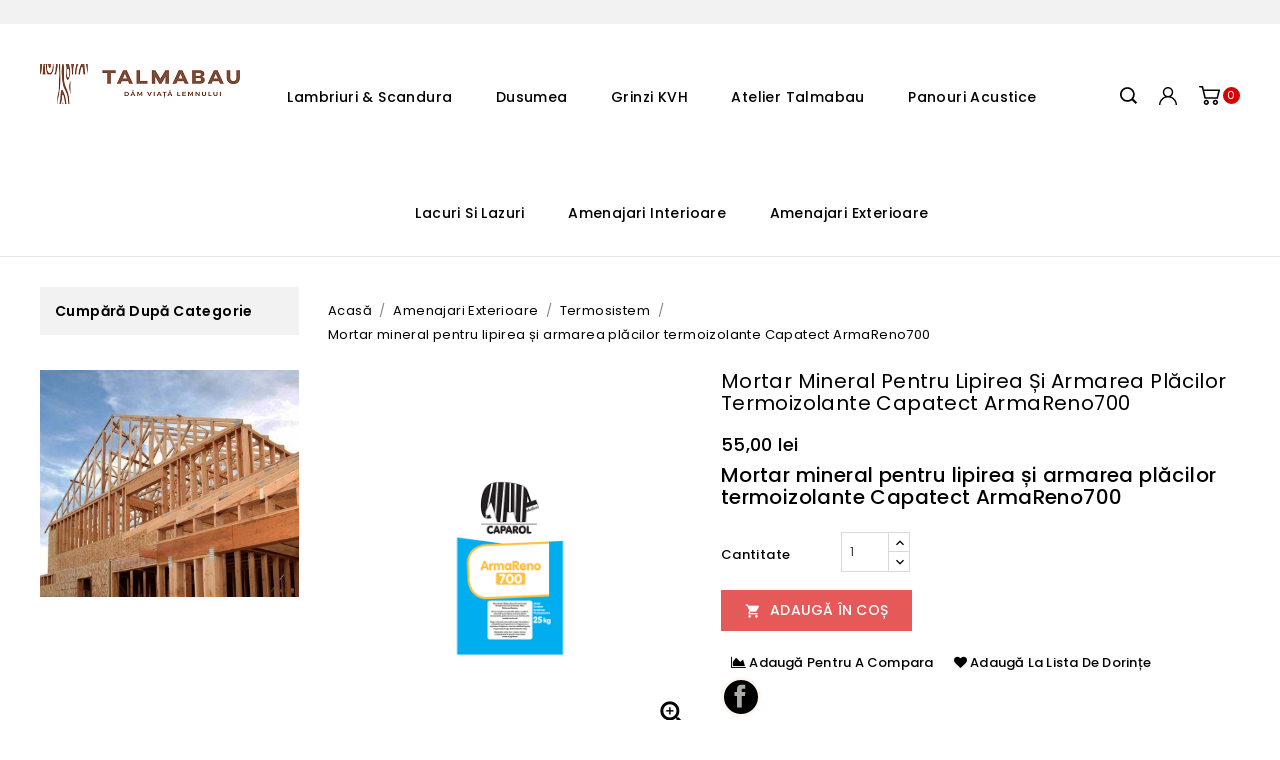

--- FILE ---
content_type: text/html; charset=utf-8
request_url: https://talmabau.ro/termosistem/299-mortar-mineral-pentru-lipirea-i-armarea-placilor-termoizolante-.html
body_size: 15386
content:
<!doctype html>

<html lang="ro">



  <head>

    

      
<meta charset="utf-8">


<meta http-equiv="x-ua-compatible" content="ie=edge">



  <link rel="canonical" href="https://talmabau.ro/termosistem/299-mortar-mineral-pentru-lipirea-i-armarea-placilor-termoizolante-.html">

  <title>Mortar mineral pentru lipirea și armarea plăcilor termoizolante Capatect ArmaReno700</title>
  <meta name="description" content="Mortar mineral pentru lipirea și armarea plăcilor termoizolante Capatect ArmaReno700">
  <meta name="keywords" content="">
      
        



<meta name="viewport" content="width=device-width, initial-scale=1">



<link rel="icon" type="image/vnd.microsoft.icon" href="https://talmabau.ro/img/favicon.ico?1613374288">
<link rel="shortcut icon" type="image/x-icon" href="https://talmabau.ro/img/favicon.ico?1613374288">

<!-- Templatemela added -->

<link href="https://fonts.googleapis.com/css?family=Poppins:100,200,300,400,500,600,700" rel="stylesheet"> 



    <link rel="stylesheet" href="https://talmabau.ro/themes/PRSADD274/assets/cache/theme-cdb74a78.css" type="text/css" media="all">




  


  <script type="text/javascript">
        var buttoncompare_title_add = "Adaug\u0103 pentru a compara";
        var buttoncompare_title_remove = "Elimina\u021bi din compara\u021bie";
        var buttonwishlist_title_add = " Adaug\u0103 la lista de dorin\u021be";
        var buttonwishlist_title_remove = " Elimina\u021bi din Lista de dorinte";
        var comparator_max_item = 3;
        var compared_products = [];
        var disable_review_form_txt = "Nu exist\u0103 un criteriu de evaluat pentru acest produs sau aceast\u0103 limb\u0103";
        var enable_product_label = "";
        var isLogged = false;
        var prestashop = {"cart":{"products":[],"totals":{"total":{"type":"total","label":"Total","amount":0,"value":"0,00\u00a0lei"},"total_including_tax":{"type":"total","label":"Total (cu taxe)","amount":0,"value":"0,00\u00a0lei"},"total_excluding_tax":{"type":"total","label":"Total (fara TVA)","amount":0,"value":"0,00\u00a0lei"}},"subtotals":{"products":{"type":"products","label":"Subtotal","amount":0,"value":"0,00\u00a0lei"},"discounts":null,"shipping":{"type":"shipping","label":"Livrare","amount":0,"value":""},"tax":null},"products_count":0,"summary_string":"0 articole","vouchers":{"allowed":1,"added":[]},"discounts":[],"minimalPurchase":0,"minimalPurchaseRequired":""},"currency":{"name":"Leu rom\u00e2nesc","iso_code":"RON","iso_code_num":"946","sign":"lei"},"customer":{"lastname":null,"firstname":null,"email":null,"birthday":null,"newsletter":null,"newsletter_date_add":null,"optin":null,"website":null,"company":null,"siret":null,"ape":null,"is_logged":false,"gender":{"type":null,"name":null},"addresses":[]},"language":{"name":"Rom\u00e2n\u0103 (Romanian)","iso_code":"ro","locale":"ro-RO","language_code":"ro-ro","is_rtl":"0","date_format_lite":"Y-m-d","date_format_full":"Y-m-d H:i:s","id":3},"page":{"title":"","canonical":null,"meta":{"title":"Mortar mineral pentru lipirea \u0219i armarea pl\u0103cilor termoizolante Capatect ArmaReno700","description":"Mortar mineral pentru lipirea \u0219i armarea pl\u0103cilor termoizolante Capatect ArmaReno700","keywords":"","robots":"index"},"page_name":"product","body_classes":{"lang-ro":true,"lang-rtl":false,"country-RO":true,"currency-RON":true,"layout-left-column":true,"page-product":true,"tax-display-disabled":true,"product-id-299":true,"product-Mortar mineral pentru lipirea \u0219i armarea pl\u0103cilor termoizolante Capatect ArmaReno700":true,"product-id-category-42":true,"product-id-manufacturer-8":true,"product-id-supplier-0":true,"product-on-sale":true},"admin_notifications":[]},"shop":{"name":"Talmabau","logo":"https:\/\/talmabau.ro\/img\/my-store-logo-1613374288.jpg","stores_icon":"https:\/\/talmabau.ro\/img\/logo_stores.png","favicon":"https:\/\/talmabau.ro\/img\/favicon.ico"},"urls":{"base_url":"https:\/\/talmabau.ro\/","current_url":"https:\/\/talmabau.ro\/termosistem\/299-mortar-mineral-pentru-lipirea-i-armarea-placilor-termoizolante-.html","shop_domain_url":"https:\/\/talmabau.ro","img_ps_url":"https:\/\/talmabau.ro\/img\/","img_cat_url":"https:\/\/talmabau.ro\/img\/c\/","img_lang_url":"https:\/\/talmabau.ro\/img\/l\/","img_prod_url":"https:\/\/talmabau.ro\/img\/p\/","img_manu_url":"https:\/\/talmabau.ro\/img\/m\/","img_sup_url":"https:\/\/talmabau.ro\/img\/su\/","img_ship_url":"https:\/\/talmabau.ro\/img\/s\/","img_store_url":"https:\/\/talmabau.ro\/img\/st\/","img_col_url":"https:\/\/talmabau.ro\/img\/co\/","img_url":"https:\/\/talmabau.ro\/themes\/PRSADD274\/assets\/img\/","css_url":"https:\/\/talmabau.ro\/themes\/PRSADD274\/assets\/css\/","js_url":"https:\/\/talmabau.ro\/themes\/PRSADD274\/assets\/js\/","pic_url":"https:\/\/talmabau.ro\/upload\/","pages":{"address":"https:\/\/talmabau.ro\/adresa","addresses":"https:\/\/talmabau.ro\/adrese","authentication":"https:\/\/talmabau.ro\/autentificare","cart":"https:\/\/talmabau.ro\/cos","category":"https:\/\/talmabau.ro\/index.php?controller=category","cms":"https:\/\/talmabau.ro\/index.php?controller=cms","contact":"https:\/\/talmabau.ro\/contact","discount":"https:\/\/talmabau.ro\/reducere","guest_tracking":"https:\/\/talmabau.ro\/urmarire-pentru-oaspeti","history":"https:\/\/talmabau.ro\/istoric-comenzi","identity":"https:\/\/talmabau.ro\/identitate","index":"https:\/\/talmabau.ro\/","my_account":"https:\/\/talmabau.ro\/contul-meu","order_confirmation":"https:\/\/talmabau.ro\/confirmare-comanda","order_detail":"https:\/\/talmabau.ro\/index.php?controller=order-detail","order_follow":"https:\/\/talmabau.ro\/returnari","order":"https:\/\/talmabau.ro\/comanda","order_return":"https:\/\/talmabau.ro\/index.php?controller=order-return","order_slip":"https:\/\/talmabau.ro\/nota-credit","pagenotfound":"https:\/\/talmabau.ro\/pagina-negasita","password":"https:\/\/talmabau.ro\/recuperare-parola","pdf_invoice":"https:\/\/talmabau.ro\/index.php?controller=pdf-invoice","pdf_order_return":"https:\/\/talmabau.ro\/index.php?controller=pdf-order-return","pdf_order_slip":"https:\/\/talmabau.ro\/index.php?controller=pdf-order-slip","prices_drop":"https:\/\/talmabau.ro\/reduceri-de-pret","product":"https:\/\/talmabau.ro\/index.php?controller=product","search":"https:\/\/talmabau.ro\/cautare","sitemap":"https:\/\/talmabau.ro\/harta site","stores":"https:\/\/talmabau.ro\/magazine","supplier":"https:\/\/talmabau.ro\/furnizori","register":"https:\/\/talmabau.ro\/autentificare?create_account=1","order_login":"https:\/\/talmabau.ro\/comanda?login=1"},"alternative_langs":[],"theme_assets":"\/themes\/PRSADD274\/assets\/","actions":{"logout":"https:\/\/talmabau.ro\/?mylogout="},"no_picture_image":{"bySize":{"cart_default":{"url":"https:\/\/talmabau.ro\/img\/p\/ro-default-cart_default.jpg","width":80,"height":99},"small_default":{"url":"https:\/\/talmabau.ro\/img\/p\/ro-default-small_default.jpg","width":98,"height":121},"home_default":{"url":"https:\/\/talmabau.ro\/img\/p\/ro-default-home_default.jpg","width":277,"height":342},"medium_default":{"url":"https:\/\/talmabau.ro\/img\/p\/ro-default-medium_default.jpg","width":458,"height":565},"large_default":{"url":"https:\/\/talmabau.ro\/img\/p\/ro-default-large_default.jpg","width":809,"height":1000}},"small":{"url":"https:\/\/talmabau.ro\/img\/p\/ro-default-cart_default.jpg","width":80,"height":99},"medium":{"url":"https:\/\/talmabau.ro\/img\/p\/ro-default-home_default.jpg","width":277,"height":342},"large":{"url":"https:\/\/talmabau.ro\/img\/p\/ro-default-large_default.jpg","width":809,"height":1000},"legend":""}},"configuration":{"display_taxes_label":false,"display_prices_tax_incl":false,"is_catalog":false,"show_prices":true,"opt_in":{"partner":false},"quantity_discount":{"type":"price","label":"Pre\u021b unitar"},"voucher_enabled":1,"return_enabled":1},"field_required":[],"breadcrumb":{"links":[{"title":"Acas\u0103","url":"https:\/\/talmabau.ro\/"},{"title":"Amenajari Exterioare","url":"https:\/\/talmabau.ro\/41-amenajari-exterioare"},{"title":"Termosistem","url":"https:\/\/talmabau.ro\/42-termosistem"},{"title":"Mortar mineral pentru lipirea \u0219i armarea pl\u0103cilor termoizolante Capatect ArmaReno700","url":"https:\/\/talmabau.ro\/termosistem\/299-mortar-mineral-pentru-lipirea-i-armarea-placilor-termoizolante-.html"}],"count":4},"link":{"protocol_link":"https:\/\/","protocol_content":"https:\/\/"},"time":1768691639,"static_token":"151afbe56ac41e6db79967f8324e57ca","token":"5e71436b24d3b4da3548ab557fb66791","debug":false};
        var productcompare_add = "Produsul a fost ad\u0103ugat pentru a compara lista";
        var productcompare_max_item = "Nu pute\u021bi ad\u0103uga mai mult de3 produs (e) la compara\u021bia produsului";
        var productcompare_remove = " Produsul a fost eliminat cu succes din lista de comparare";
        var productcompare_url = "https:\/\/talmabau.ro\/module\/stfeature\/productscompare";
        var productcompare_viewlistcompare = " Vezi lista compar\u0103";
        var psr_icon_color = "#F19D76";
        var wishlist_add = " Produsul a fost ad\u0103ugat cu succes la lista dvs. de dorin\u021be";
        var wishlist_cancel_txt = " Anulare";
        var wishlist_confirm_del_txt = " \u0218terge\u021bi elementul selectat?";
        var wishlist_del_default_txt = "Nu se poate \u0219terge lista de dorin\u021be implicit\u0103";
        var wishlist_email_txt = " E-mail";
        var wishlist_loggin_required = "Trebuie s\u0103 fi\u021bi conectat pentru a v\u0103 gestiona lista de dorin\u021be";
        var wishlist_ok_txt = "OK";
        var wishlist_quantity_required = " Trebuie s\u0103 introduce\u021bi o cantitate";
        var wishlist_remove = " Produsul a fost eliminat cu succes din lista dvs. de dorin\u021be";
        var wishlist_reset_txt = "Reseta\u021bi";
        var wishlist_send_txt = " Trimite";
        var wishlist_send_wishlist_txt = " Trimite\u021bi lista de dorin\u021be";
        var wishlist_url = "https:\/\/talmabau.ro\/module\/stfeature\/mywishlist";
        var wishlist_viewwishlist = "Vizualiza\u021bi lista de dorin\u021be";
      </script>
  



  
<script type="text/javascript">
	(window.gaDevIds=window.gaDevIds||[]).push('d6YPbH');
	(function(i,s,o,g,r,a,m){i['GoogleAnalyticsObject']=r;i[r]=i[r]||function(){
	(i[r].q=i[r].q||[]).push(arguments)},i[r].l=1*new Date();a=s.createElement(o),
	m=s.getElementsByTagName(o)[0];a.async=1;a.src=g;m.parentNode.insertBefore(a,m)
	})(window,document,'script','https://www.google-analytics.com/analytics.js','ga');

            ga('create', 'UA-193227254-1', 'auto');
                        ga('send', 'pageview');
    
    ga('require', 'ec');
</script>







<!-- Google tag (gtag.js) -->
<script async src="https://www.googletagmanager.com/gtag/js?id=AW-17702420741"></script>
<script>
  window.dataLayer = window.dataLayer || [];
  function gtag(){dataLayer.push(arguments);}
  gtag('js', new Date());
  gtag('config', 'AW-17702420741');
</script>



    
  <meta property="og:type" content="product">
  <meta property="og:url" content="https://talmabau.ro/termosistem/299-mortar-mineral-pentru-lipirea-i-armarea-placilor-termoizolante-.html">
  <meta property="og:title" content="Mortar mineral pentru lipirea și armarea plăcilor termoizolante Capatect ArmaReno700">
  <meta property="og:site_name" content="Talmabau">
  <meta property="og:description" content="Mortar mineral pentru lipirea și armarea plăcilor termoizolante Capatect ArmaReno700">
  <meta property="og:image" content="https://talmabau.ro/352-large_default/mortar-mineral-pentru-lipirea-i-armarea-placilor-termoizolante-.jpg">
    <meta property="product:pretax_price:amount" content="55">
  <meta property="product:pretax_price:currency" content="RON">
  <meta property="product:price:amount" content="55">
  <meta property="product:price:currency" content="RON">
    

  </head>



  <body id="product" class="lang-ro country-ro currency-ron layout-left-column page-product tax-display-disabled product-id-299 product-mortar-mineral-pentru-lipirea-i-armarea-placilor-termoizolante-capatect-armareno700 product-id-category-42 product-id-manufacturer-8 product-id-supplier-0 product-on-sale">



    

    

    



    <main id="page">

      

        
      

      <header id="header">

        

          
  <div class="header-banner">
    
  </div>



<nav class="header-nav">
	<div class="container">
		<div class="hidden-md-down">
			<div class="left-nav">
				<div id="tmcms1block">
  <h2 class="cms1"></h2>
</div>

			</div>
			
			<div class="right-nav">
				
			</div>
		</div>
		
			<div class="hidden-lg-up text-xs-center mobile container">
			<div class="top-logo" id="_mobile_logo"></div>
			  	<div class="container menu-container">
				    <div class="menu-icon">
				     <div class="cat-title"> <i class="material-icons menu-open">&#xE5D2;</i></div>
				    </div>
			</div>

				
			<div class="pull-xs-right" id="_mobile_cart"></div>
			<div class="pull-xs-right" id="_mobile_user_info"></div>
			<div class="clearfix"></div>
		</div>
	</div>
</nav>



	<div class="header-top">
			<div class="container">
					<div class="header_logo hidden-md-down" id="_desktop_logo">
 <a href="https://talmabau.ro/">
                  <img class="logo img-responsive" src="https://talmabau.ro/img/my-store-logo-1613374288.jpg" alt="Talmabau">
                </a>
            			</div>
		
			<div id="_desktop_cart">
  <div class="blockcart cart-preview inactive" data-refresh-url="//talmabau.ro/module/ps_shoppingcart/ajax">
    <div class="header blockcart-header dropdown js-dropdown">
	 
		<a class="cartextra" rel="nofollow" href="//talmabau.ro/cos?action=show" > 
			
				<div id="bgimage"></div>
			<span class="cart-products-count">0</span>
			
		
			
		</a>
		 		
		
	      </div>
  </div>
</div>
<div id="_desktop_user_info">
	<div class="tm_userinfotitle"></div>
  <ul class="user-info">
        <a
        href="https://talmabau.ro/contul-meu"
        title="Conectați-vă la contul dvs. de client"
        rel="nofollow"
      >
        <i class="material-icons">&#xe899;</i>
        <span class="hidden-md-down">Loghează-te</span>
      </a>
    
    <div class="head-wishlist">
      <a
        class="ap-btn-wishlist dropdown-item"
        href="//talmabau.ro/module/stfeature/mywishlist"
        title="Lista de dorințe"
        rel="nofollow"
      >
        <i class="material-icons">&#xE87E;</i>
        <span>Lista de dorințe</span>
<!-- <span class="ap-total-wishlist ap-total"></span> -->
      </a>
    </div>



     <div class="head-compare">
      <a
        class="ap-btn-compare dropdown-item"
        href="//talmabau.ro/module/stfeature/productscompare"
        title="Comparaţie"
        rel="nofollow"
      >
        <i class="material-icons">&#xE863;</i>
        <span>Comparaţie</span>
<!-- <span class="ap-total-compare ap-total"></span> -->
      </a>
    </div>
  </div><div id="_desktop_currency_selector">
  <div class="currency-selector dropdown js-dropdown">
    <div class="current">
	<span class="cur-label">Moneda :</span>
<!--	<span>Currency:</span>-->
	</div>
   <!-- <span class="expand-more _gray-darker hidden-sm-down" data-toggle="dropdown">RON</span>
    <a data-target="#" data-toggle="dropdown" aria-haspopup="true" aria-expanded="false" class="hidden-sm-down">
      <i class="material-icons expand-more">&#xE5C5;</i>
    </a>-->
    <ul class="dropdown-menu hidden-md-down currencies_ul" aria-labelledby="currency-selector-label">
              <li  class="current" >
          <a title="Leu românesc" rel="nofollow" href="https://talmabau.ro/termosistem/299-mortar-mineral-pentru-lipirea-i-armarea-placilor-termoizolante-.html?SubmitCurrency=1&amp;id_currency=2" class="dropdown-item">lei</a>
        </li>
          </ul>
    <select class="link hidden-lg-up" aria-labelledby="currency-selector-label">
              <option value="https://talmabau.ro/termosistem/299-mortar-mineral-pentru-lipirea-i-armarea-placilor-termoizolante-.html?SubmitCurrency=1&amp;id_currency=2" selected="selected"></option>
          </select>
  </div>
</div><div id="tm_ajax_search" class="btn-group compact-hidden">	
	<span class="search_button"></span> 
	<div class="searchtoggle">
	<form method="get" action="https://talmabau.ro/cautare" id="searchbox">
		<input type="hidden" name="controller" value="search" />
		<input type="hidden" name="orderby" value="position" />
		<input type="hidden" name="orderway" value="desc" />
		<input type="text" id="ajax_search" name="search_query" placeholder="
Căutați în întregul magazin" class="form-control" />		
		<button type="submit" name="submit_search" class="btn btn-default button-search">
				<span>Cauta</span>
		</button>
	</form>
	</div>
	<div id="tm_search_result">
	</div>	
</div>


<div class="menu col-lg-8 col-md-7 js-top-menu position-static hidden-md-down" id="_desktop_top_menu">
    
          <ul class="top-menu" id="top-menu" data-depth="0">
                    <li class="category" id="category-11">
                         
              <a
                class="dropdown-item"
                href="https://talmabau.ro/11-lambriuri-scandura" data-depth="0"
                              >
                                Lambriuri &amp; Scandura
              </a>
                          </li>
                    <li class="category" id="category-12">
                         
              <a
                class="dropdown-item"
                href="https://talmabau.ro/12-dusumea" data-depth="0"
                              >
                                Dusumea
              </a>
                          </li>
                    <li class="category" id="category-15">
                         
              <a
                class="dropdown-item"
                href="https://talmabau.ro/15-grinzi-kvh-" data-depth="0"
                              >
                                Grinzi KVH
              </a>
                          </li>
                    <li class="category" id="category-13">
                         
              <a
                class="dropdown-item"
                href="https://talmabau.ro/13-atelier-talmabau-" data-depth="0"
                              >
                                Atelier Talmabau
              </a>
                          </li>
                    <li class="category" id="category-46">
                         
              <a
                class="dropdown-item"
                href="https://talmabau.ro/46-panouri-acustice" data-depth="0"
                              >
                                Panouri Acustice
              </a>
                          </li>
                    <li class="category" id="category-14">
                         
              <a
                class="dropdown-item"
                href="https://talmabau.ro/14-lacuri-si-lazuri" data-depth="0"
                              >
                                                                      <span class="pull-xs-right hidden-lg-up">
                    <span data-target="#top_sub_menu_33127" data-toggle="collapse" class="navbar-toggler collapse-icons">
                    
                      <i class="material-icons add">&#xE313;</i>
                      <i class="material-icons remove">&#xE316;</i>
                    </span>
                  </span>
                                Lacuri si Lazuri
              </a>
                            <div  class="popover sub-menu js-sub-menu collapse" id="top_sub_menu_33127">
                
          <ul class="top-menu"  data-depth="1">
                    <li class="category" id="category-26">
                         
              <a
                class="dropdown-item dropdown-submenu"
                href="https://talmabau.ro/26-lac-podele-interior" data-depth="1"
                              >
                                Lac Podele Interior
              </a>
                          </li>
                    <li class="category" id="category-27">
                         
              <a
                class="dropdown-item dropdown-submenu"
                href="https://talmabau.ro/27-lac-interior-pentru-lemn" data-depth="1"
                              >
                                Lac Interior Pentru Lemn
              </a>
                          </li>
                    <li class="category" id="category-37">
                         
              <a
                class="dropdown-item dropdown-submenu"
                href="https://talmabau.ro/37-grunduri" data-depth="1"
                              >
                                Grunduri
              </a>
                          </li>
                    <li class="category" id="category-29">
                         
              <a
                class="dropdown-item dropdown-submenu"
                href="https://talmabau.ro/29-impregnant-cerat" data-depth="1"
                              >
                                Impregnant Cerat
              </a>
                          </li>
                    <li class="category" id="category-30">
                         
              <a
                class="dropdown-item dropdown-submenu"
                href="https://talmabau.ro/30-ulei-terase" data-depth="1"
                              >
                                Ulei Terase
              </a>
                          </li>
                    <li class="category" id="category-28">
                         
              <a
                class="dropdown-item dropdown-submenu"
                href="https://talmabau.ro/28-lazuri" data-depth="1"
                              >
                                Lazuri
              </a>
                          </li>
              </ul>
    
				<div class="menu-banners">
				  				</div>
              </div>
                          </li>
                    <li class="category" id="category-16">
                         
              <a
                class="dropdown-item"
                href="https://talmabau.ro/16-amenajari-interioare" data-depth="0"
                              >
                                                                      <span class="pull-xs-right hidden-lg-up">
                    <span data-target="#top_sub_menu_64793" data-toggle="collapse" class="navbar-toggler collapse-icons">
                    
                      <i class="material-icons add">&#xE313;</i>
                      <i class="material-icons remove">&#xE316;</i>
                    </span>
                  </span>
                                Amenajari Interioare
              </a>
                            <div  class="popover sub-menu js-sub-menu collapse" id="top_sub_menu_64793">
                
          <ul class="top-menu"  data-depth="1">
                    <li class="category" id="category-35">
                         
              <a
                class="dropdown-item dropdown-submenu"
                href="https://talmabau.ro/35-tehnici-decorative" data-depth="1"
                              >
                                Tehnici Decorative
              </a>
                          </li>
                    <li class="category" id="category-40">
                         
              <a
                class="dropdown-item dropdown-submenu"
                href="https://talmabau.ro/40-accesorii" data-depth="1"
                              >
                                Accesorii
              </a>
                          </li>
                    <li class="category" id="category-31">
                         
              <a
                class="dropdown-item dropdown-submenu"
                href="https://talmabau.ro/31-glet" data-depth="1"
                              >
                                Glet
              </a>
                          </li>
                    <li class="category" id="category-34">
                         
              <a
                class="dropdown-item dropdown-submenu"
                href="https://talmabau.ro/34-grunduri" data-depth="1"
                              >
                                Grunduri
              </a>
                          </li>
                    <li class="category" id="category-44">
                         
              <a
                class="dropdown-item dropdown-submenu"
                href="https://talmabau.ro/44-lavabile-de-interior" data-depth="1"
                              >
                                Lavabile De Interior
              </a>
                          </li>
              </ul>
    
				<div class="menu-banners">
				  				</div>
              </div>
                          </li>
                    <li class="category" id="category-41">
                         
              <a
                class="dropdown-item"
                href="https://talmabau.ro/41-amenajari-exterioare" data-depth="0"
                              >
                                                                      <span class="pull-xs-right hidden-lg-up">
                    <span data-target="#top_sub_menu_96944" data-toggle="collapse" class="navbar-toggler collapse-icons">
                    
                      <i class="material-icons add">&#xE313;</i>
                      <i class="material-icons remove">&#xE316;</i>
                    </span>
                  </span>
                                Amenajari Exterioare
              </a>
                            <div  class="popover sub-menu js-sub-menu collapse" id="top_sub_menu_96944">
                
          <ul class="top-menu"  data-depth="1">
                    <li class="category" id="category-42">
                         
              <a
                class="dropdown-item dropdown-submenu"
                href="https://talmabau.ro/42-termosistem" data-depth="1"
                              >
                                Termosistem
              </a>
                          </li>
                    <li class="category" id="category-43">
                         
              <a
                class="dropdown-item dropdown-submenu"
                href="https://talmabau.ro/43-lavabile-exterior" data-depth="1"
                              >
                                Lavabile Exterior
              </a>
                          </li>
                    <li class="category" id="category-45">
                         
              <a
                class="dropdown-item dropdown-submenu"
                href="https://talmabau.ro/45-decorativa" data-depth="1"
                              >
                                Decorativa
              </a>
                          </li>
              </ul>
    
				<div class="menu-banners">
				  				</div>
              </div>
                          </li>
              </ul>
    
    <div class="clearfix"></div>
</div>

		<div id="mobile_top_menu_wrapper" class="row hidden-lg-up">
				<div class="mobile-menu-inner">
			        <div class="menu-icon">
			       <div class="cat-title title2">   <i class="material-icons menu-close">&#xE5CD;</i> </div>
			</div>
				<div class="js-top-menu mobile" id="_mobile_top_menu"></div>
						<div id="_mobile_currency_selector"></div>
						<div id="_mobile_language_selector"></div>
						<div id="_mobile_contact_link"></div>
					</div>
				</div>
			</div>
	</div>
  


        

      </header>

      

        
<aside id="notifications">
  <div class="container">
    
    
    
      </div>
</aside>

      

      

	  

			
	  <section id="wrapper">

         

       <div class="container">

      <div id="columns_inner">

      

		  

            <div id="left-column" class="col-xs-12 col-sm-4 col-md-3">

              
                

<div class="block-categories block">
   <h4 class="block_title hidden-md-down">
   		<!--	<a href="https://talmabau.ro/42-termosistem">Termosistem</a>-->
      
cumpără după categorie
   </h4>
   <h4 class="block_title hidden-lg-up" data-target="#block_categories_toggle" data-toggle="collapse">
		<a href="https://talmabau.ro/42-termosistem">Termosistem</a>
		<span class="pull-xs-right">
		  <span class="navbar-toggler collapse-icons">
			<i class="material-icons add">&#xE313;</i>
			<i class="material-icons remove">&#xE316;</i>
		  </span>
		</span>
	</h4>
   <div id="block_categories_toggle" class="block_content collapse">
	   <ul class="category-top-menu">
		<li>
  </li>
	  </ul>
  </div>
</div>
	<div id="tmleftbanner" class="block">
		<ul class="hidden-md-down">
							<li class="slide tmleftbanner-container">
					<a href="#" title="LeftBanner 1">
						<img class="lazyload" data-src="https://talmabau.ro/modules/tm_leftbanner/views/img/ddd6af571f687626acafd444be6e7a963504a68a_Proiecte la comanda.jpg" alt="LeftBanner 1" title="LeftBanner 1" />
					</a>				
				</li>
					</ul>
	<div class="block hidden-lg-up">
  <h4 class="block_title hidden-lg-up" data-target="#block_banner1_toggle" data-toggle="collapse">steag
    <span class="pull-xs-right">
      <span class="navbar-toggler collapse-icons">
      <i class="material-icons add">&#xE313;</i>
      <i class="material-icons remove">&#xE316;</i>
      </span>
    </span>
  </h4>

  		 <div class="col-md-12 col-xs-12 block_content collapse" id="block_banner1_toggle">

		<ul>
							<li class="slide tmleftbanner-container">
					<a href="#" title="LeftBanner 1">
						<img class="lazyload" data-src="https://talmabau.ro/modules/tm_leftbanner/views/img/ddd6af571f687626acafd444be6e7a963504a68a_Proiecte la comanda.jpg" alt="LeftBanner 1" title="LeftBanner 1" />
					</a>				
				</li>
					</ul>
	</div>			
	</div>		
	</div>	


              
            </div>

          



                   

            <div id="breadcrumb_wrapper" class="left-column right-column col-sm-4 col-md-6">       

                

                   <nav data-depth="4" class="breadcrumb hidden-sm-down">
   <div class="container">
  <ol itemscope itemtype="http://schema.org/BreadcrumbList">
    
          
      <li itemprop="itemListElement" itemscope itemtype="http://schema.org/ListItem">
        <a itemprop="item" href="https://talmabau.ro/">
          <span itemprop="name">Acasă</span>
        </a>
        <meta itemprop="position" content="1">
      </li>
      
          
      <li itemprop="itemListElement" itemscope itemtype="http://schema.org/ListItem">
        <a itemprop="item" href="https://talmabau.ro/41-amenajari-exterioare">
          <span itemprop="name">Amenajari Exterioare</span>
        </a>
        <meta itemprop="position" content="2">
      </li>
      
          
      <li itemprop="itemListElement" itemscope itemtype="http://schema.org/ListItem">
        <a itemprop="item" href="https://talmabau.ro/42-termosistem">
          <span itemprop="name">Termosistem</span>
        </a>
        <meta itemprop="position" content="3">
      </li>
      
          
      <li itemprop="itemListElement" itemscope itemtype="http://schema.org/ListItem">
        <a itemprop="item" href="https://talmabau.ro/termosistem/299-mortar-mineral-pentru-lipirea-i-armarea-placilor-termoizolante-.html">
          <span itemprop="name">Mortar mineral pentru lipirea și armarea plăcilor termoizolante Capatect ArmaReno700</span>
        </a>
        <meta itemprop="position" content="4">
      </li>
      
        
  </ol>
  </div>
</nav>

                

            </div>

            



          
  <div id="content-wrapper" class="left-column col-xs-12 col-sm-8 col-md-9">
    
    

  <section id="main" itemscope itemtype="https://schema.org/Product">
    <meta itemprop="url" content="https://talmabau.ro/termosistem/299-mortar-mineral-pentru-lipirea-i-armarea-placilor-termoizolante-.html">

    <div class="row">
      <div class="col-md-5 pro_image">
        
          <section class="page-content" id="content">
            <div class="product-leftside">
			
              
                <ul class="product-flags">
                                      <li class="product-flag on-sale">La reducere!</li>
                                  </ul>
              

              
                <div class="images-container">
  
    <div class="product-cover">
      
	  <img class="js-qv-product-cover" src="https://talmabau.ro/352-large_default/mortar-mineral-pentru-lipirea-i-armarea-placilor-termoizolante-.jpg" alt="" title="" style="width:100%;" itemprop="image">
  
	  <div class="layer hidden-sm-down" data-toggle="modal" data-target="#product-modal">
        <i class="material-icons zoom-in">&#xE8FF;</i>
      </div>
          </div>
  

  
	 <!-- Define Number of product for SLIDER -->
		
	<div class="js-qv-mask mask additional_grid">		
					<ul id="additional-grid" class="product_list grid row gridcount">
			
		         <li class="thumb-container product_item col-xs-12 col-sm-6 col-md-4 col-lg-3">
            <img
              class="thumb js-thumb  selected "
              data-image-medium-src="https://talmabau.ro/352-medium_default/mortar-mineral-pentru-lipirea-i-armarea-placilor-termoizolante-.jpg"
              data-image-large-src="https://talmabau.ro/352-large_default/mortar-mineral-pentru-lipirea-i-armarea-placilor-termoizolante-.jpg"
              src="https://talmabau.ro/352-home_default/mortar-mineral-pentru-lipirea-i-armarea-placilor-termoizolante-.jpg"
              alt=""
              title=""
              width="100"
              itemprop="image"
            >
          </li>
              </ul>
	  
	  	  
    </div>
  
</div>
              
              <div class="scroll-box-arrows">
                <i class="material-icons left">&#xE314;</i>
                <i class="material-icons right">&#xE315;</i>
			</div>

            
          </section>
        
        </div>
        <div class="col-md-7 pro_decs">
      
            
              <h1 class="productpage_title" itemprop="name">Mortar mineral pentru lipirea și armarea plăcilor termoizolante Capatect ArmaReno700</h1>
            
                    
                    

          
              <div class="product-prices">


    
      <div
        class="product-price h5 "
        itemprop="offers"
        itemscope
        itemtype="https://schema.org/Offer"
      >
        <link itemprop="availability" href="https://schema.org/InStock"/>
        <meta itemprop="priceCurrency" content="RON">

        <div class="current-price">
          <span itemprop="price" content="55">55,00 lei</span>
        
                  </div>

        
                  
      </div>
    
    
          
    
          

    
          

    
          

    

    <div class="tax-shipping-delivery-label">
            
      
          </div>
  </div>
          
          <div class="product-information">
            
              <div id="product-description-short-299" itemprop="description"><h2>Mortar mineral pentru lipirea și armarea plăcilor termoizolante Capatect ArmaReno700</h2></div>
            
            
            <div class="product-actions">
              
                <form action="https://talmabau.ro/cos" method="post" id="add-to-cart-or-refresh">
                  <input type="hidden" name="token" value="151afbe56ac41e6db79967f8324e57ca">
                  <input type="hidden" name="id_product" value="299" id="product_page_product_id">
                  <input type="hidden" name="id_customization" value="0" id="product_customization_id">

                  
                    <div class="product-variants">
  </div>
                  

                  
                                      

                  
                    <section class="product-discounts">
  </section>
                  

                  
                    <div class="product-add-to-cart">
      <span class="control-label">Cantitate</span>

    
      <div class="product-quantity">
        <div class="qty">
          <input
            type="text"
            name="qty"
            id="quantity_wanted"
            value="1"
            class="input-group"
            min="1"
            aria-label="
Cantitate"
          >
        </div>

        <div class="add">
          <button
            class="btn btn-primary add-to-cart"
            data-button-action="add-to-cart"
            type="submit"
                          disabled
                      >
            <i class="material-icons shopping-cart">&#xE547;</i>
            Adaugă în coș
          </button>
          
            <span id="product-availability">
                          </span>
          
        </div>
      </div>
      <div class="clearfix"></div>
    

    
      <p class="product-minimal-quantity">
              </p>
    
  
  <div class="compare">
	<a class="st-compare-button btn-product btn" href="#" data-id-product="299" title=" Adaugă pentru a compara">
		<span class="st-compare-bt-content">
			<i class="fa fa-area-chart"></i>
			 Adaugă pentru a compara
		</span>
	</a>
</div>

<div class="wishlist">
			<a class="st-wishlist-button btn-product btn" href="#" data-id-wishlist="" data-id-product="299" data-id-product-attribute="0" title=" Adaugă la lista de dorințe">
			<span class="st-wishlist-bt-content">
				<i class="fa fa-heart" aria-hidden="true"></i>
				 Adaugă la lista de dorințe
			</span>
		</a>
	</div>
</div>
                  

            
                  
                    <div class="product-additional-info">
  
      <div class="social-sharing">
      <span>Acțiune</span>
      <ul>
                  <li class="facebook icon-gray"><a href="https://www.facebook.com/sharer.php?u=https%3A%2F%2Ftalmabau.ro%2Ftermosistem%2F299-mortar-mineral-pentru-lipirea-i-armarea-placilor-termoizolante-.html" class="text-hide" title="Distribuiti" target="_blank">Distribuiti</a></li>
              </ul>
    </div>
  

</div>
                  

                                    
                </form>
              

            </div>

        </div>
      </div>
    </div>
	
	
	<section class="product-tabcontent">	
	 	
		<div class="tabs">
                <ul class="nav nav-tabs" role="tablist">
                                <li class="nav-item">
                  <a class="nav-link active" data-toggle="tab" href="#description"  role="tab"
                         aria-controls="description"
                          aria-selected="true">Descriere</a>
                </li>
                                <li class="nav-item">
                  <a class="nav-link" data-toggle="tab" href="#product-details"  >Detalii produs</a>
                </li>
                                
                <li class="nav-item">
                  <a class="nav-link " data-toggle="tab" href="#rating">
evaluare</a>
                </li>
              
                              </ul>

              <div class="tab-content" id="tab-content">
                 <div class="tab-pane fade in active" id="description" role="tabpanel">
                 
                   <div class="product-description"><p>Domeniu de aplicare <br /><br />Mortar mineral uscat de înaltă calitate, cu utilizare universală: pentru lipirea și realizarea stratului de armare a plăcilor termoizolante în cadrul sistemelor de termoizolare, mortar de renovare a tencuielilor vechi aderente, strat de aderență pe suprafețele netede din beton, strat decorativ modelat sau drișcuit.<br />Proprietăți<br /><br />    Conține fibre sintetice<br />    Rezistă la intemperii<br />    Înaltă permeabilitate la vaporii de apă (difuzie bună)<br />    Prelucrare facilă manual sau mecanizat<br />    Conține aditivi pentru hidrofobizare<br />    Flexibil<br />    Aderență ridicată la stratul suport<br /><br />Ambalaj<br /><br />Sac de 25 kg<br />Culoare<br /><br />Alb<br />Depozitare<br /><br />În mediu uscat, ferit de umiditate, în condiții identice produselor pe bază de ciment sau var.</p>
<h3 style="line-height:1.1;margin-top:10px;margin-bottom:5px;padding:3px 5px 0px 0px;background-color:#ffffff;font-family:'VAG Rounded W02 Light', Verdana, sans-serif;font-weight:normal;font-size:25px;">Date Tehnice</h3>
<table class="contenttable" style="border-collapse:collapse;border-spacing:0px;background-color:#ffffff;float:none;color:#3c4348;font-family:'Open Sans', sans-serif;font-size:15px;width:673px;border:1px solid #7f7e7c;margin-left:0px;" cellspacing="0">
<tbody>
<tr>
<td style="padding:5px;vertical-align:top;width:333px;">
<ul style="margin-top:0px;margin-bottom:12px;color:#7e7f7e;">
<li style="padding-bottom:0px;line-height:normal;">Densitate:</li>
<li style="padding-bottom:0px;line-height:normal;">Aderență la suport din beton, la 28 zile</li>
</ul>
</td>
<td style="padding:5px;vertical-align:top;width:340px;">
<p style="margin:0px 0px 12px;line-height:24px;padding-bottom:0px;">1,5 kg/dm<span style="font-size:11.25px;line-height:0;vertical-align:baseline;">3</span><br />0,74 N/mm<span style="font-size:11.25px;line-height:0;vertical-align:baseline;">2</span></p>
</td>
</tr>
<tr>
<td style="padding:5px;vertical-align:top;width:333px;">
<ul style="margin-top:0px;margin-bottom:12px;color:#7e7f7e;">
<li style="padding-bottom:0px;line-height:normal;">Aderență prin tracțiune la suport din polistiren expandat</li>
</ul>
</td>
<td style="padding:5px;vertical-align:top;width:340px;">
<p style="margin:0px 0px 12px;line-height:24px;padding-bottom:0px;">0,09 N/mm<span style="font-size:11.25px;line-height:0;vertical-align:baseline;">2</span></p>
</td>
</tr>
<tr>
<td style="padding:5px;vertical-align:top;height:94px;width:333px;">
<ul style="margin-top:0px;margin-bottom:12px;color:#7e7f7e;">
<li style="padding-bottom:0px;line-height:normal;">Aderență prin tracțiune (mortar de ciment-adeziv-vată minerală rigidă)</li>
<li style="padding-bottom:0px;line-height:normal;">Clasa de reacție la foc</li>
</ul>
</td>
<td style="padding:5px;vertical-align:top;height:94px;width:340px;">
<p style="margin:0px 0px 12px;line-height:24px;padding-bottom:0px;">0,065 N/mm<span style="font-size:11.25px;line-height:0;vertical-align:baseline;">2</span><br />A1</p>
<p></p>
</td>
</tr>
</tbody>
</table></div>
                 
               </div>

               
                 <div class="tab-pane fade"
     id="product-details"
     data-product="{&quot;id_shop_default&quot;:&quot;1&quot;,&quot;id_manufacturer&quot;:&quot;8&quot;,&quot;id_supplier&quot;:&quot;0&quot;,&quot;reference&quot;:&quot;&quot;,&quot;is_virtual&quot;:&quot;0&quot;,&quot;delivery_in_stock&quot;:&quot;&quot;,&quot;delivery_out_stock&quot;:&quot;&quot;,&quot;id_category_default&quot;:&quot;42&quot;,&quot;on_sale&quot;:&quot;1&quot;,&quot;online_only&quot;:&quot;0&quot;,&quot;ecotax&quot;:&quot;0.000000&quot;,&quot;minimal_quantity&quot;:&quot;1&quot;,&quot;low_stock_threshold&quot;:null,&quot;low_stock_alert&quot;:&quot;0&quot;,&quot;price&quot;:&quot;55,00\u00a0lei&quot;,&quot;unity&quot;:&quot;&quot;,&quot;unit_price_ratio&quot;:&quot;0.000000&quot;,&quot;additional_shipping_cost&quot;:&quot;0.000000&quot;,&quot;customizable&quot;:&quot;0&quot;,&quot;text_fields&quot;:&quot;0&quot;,&quot;uploadable_files&quot;:&quot;0&quot;,&quot;redirect_type&quot;:&quot;301-category&quot;,&quot;id_type_redirected&quot;:&quot;0&quot;,&quot;available_for_order&quot;:&quot;0&quot;,&quot;available_date&quot;:&quot;0000-00-00&quot;,&quot;show_condition&quot;:&quot;0&quot;,&quot;condition&quot;:&quot;new&quot;,&quot;show_price&quot;:&quot;1&quot;,&quot;indexed&quot;:&quot;1&quot;,&quot;visibility&quot;:&quot;both&quot;,&quot;cache_default_attribute&quot;:&quot;0&quot;,&quot;advanced_stock_management&quot;:&quot;0&quot;,&quot;date_add&quot;:&quot;2021-02-03 09:04:39&quot;,&quot;date_upd&quot;:&quot;2025-04-04 15:15:28&quot;,&quot;pack_stock_type&quot;:&quot;3&quot;,&quot;meta_description&quot;:&quot;&quot;,&quot;meta_keywords&quot;:&quot;&quot;,&quot;meta_title&quot;:&quot;&quot;,&quot;link_rewrite&quot;:&quot;mortar-mineral-pentru-lipirea-i-armarea-placilor-termoizolante-&quot;,&quot;name&quot;:&quot;Mortar mineral pentru lipirea \u0219i armarea pl\u0103cilor termoizolante Capatect ArmaReno700&quot;,&quot;description&quot;:&quot;&lt;p&gt;Domeniu de aplicare &lt;br \/&gt;&lt;br \/&gt;Mortar mineral uscat de \u00eenalt\u0103 calitate, cu utilizare universal\u0103: pentru lipirea \u0219i realizarea stratului de armare a pl\u0103cilor termoizolante \u00een cadrul sistemelor de termoizolare, mortar de renovare a tencuielilor vechi aderente, strat de aderen\u021b\u0103 pe suprafe\u021bele netede din beton, strat decorativ modelat sau dri\u0219cuit.&lt;br \/&gt;Propriet\u0103\u021bi&lt;br \/&gt;&lt;br \/&gt;\u00a0\u00a0\u00a0 Con\u021bine fibre sintetice&lt;br \/&gt;\u00a0\u00a0\u00a0 Rezist\u0103 la intemperii&lt;br \/&gt;\u00a0\u00a0\u00a0 \u00cenalt\u0103 permeabilitate la vaporii de ap\u0103 (difuzie bun\u0103)&lt;br \/&gt;\u00a0\u00a0\u00a0 Prelucrare facil\u0103 manual sau mecanizat&lt;br \/&gt;\u00a0\u00a0\u00a0 Con\u021bine aditivi pentru hidrofobizare&lt;br \/&gt;\u00a0\u00a0\u00a0 Flexibil&lt;br \/&gt;\u00a0\u00a0\u00a0 Aderen\u021b\u0103 ridicat\u0103 la stratul suport&lt;br \/&gt;&lt;br \/&gt;Ambalaj&lt;br \/&gt;&lt;br \/&gt;Sac de 25 kg&lt;br \/&gt;Culoare&lt;br \/&gt;&lt;br \/&gt;Alb&lt;br \/&gt;Depozitare&lt;br \/&gt;&lt;br \/&gt;\u00cen mediu uscat, ferit de umiditate, \u00een condi\u021bii identice produselor pe baz\u0103 de ciment sau var.&lt;\/p&gt;\n&lt;h3 style=\&quot;line-height:1.1;margin-top:10px;margin-bottom:5px;padding:3px 5px 0px 0px;background-color:#ffffff;font-family:&#039;VAG Rounded W02 Light&#039;, Verdana, sans-serif;font-weight:normal;font-size:25px;\&quot;&gt;Date Tehnice&lt;\/h3&gt;\n&lt;table class=\&quot;contenttable\&quot; style=\&quot;border-collapse:collapse;border-spacing:0px;background-color:#ffffff;float:none;color:#3c4348;font-family:&#039;Open Sans&#039;, sans-serif;font-size:15px;width:673px;border:1px solid #7f7e7c;margin-left:0px;\&quot; cellspacing=\&quot;0\&quot;&gt;\n&lt;tbody&gt;\n&lt;tr&gt;\n&lt;td style=\&quot;padding:5px;vertical-align:top;width:333px;\&quot;&gt;\n&lt;ul style=\&quot;margin-top:0px;margin-bottom:12px;color:#7e7f7e;\&quot;&gt;\n&lt;li style=\&quot;padding-bottom:0px;line-height:normal;\&quot;&gt;Densitate:&lt;\/li&gt;\n&lt;li style=\&quot;padding-bottom:0px;line-height:normal;\&quot;&gt;Aderen\u021b\u0103 la suport din beton, la 28 zile&lt;\/li&gt;\n&lt;\/ul&gt;\n&lt;\/td&gt;\n&lt;td style=\&quot;padding:5px;vertical-align:top;width:340px;\&quot;&gt;\n&lt;p style=\&quot;margin:0px 0px 12px;line-height:24px;padding-bottom:0px;\&quot;&gt;1,5 kg\/dm&lt;span style=\&quot;font-size:11.25px;line-height:0;vertical-align:baseline;\&quot;&gt;3&lt;\/span&gt;&lt;br \/&gt;0,74 N\/mm&lt;span style=\&quot;font-size:11.25px;line-height:0;vertical-align:baseline;\&quot;&gt;2&lt;\/span&gt;&lt;\/p&gt;\n&lt;\/td&gt;\n&lt;\/tr&gt;\n&lt;tr&gt;\n&lt;td style=\&quot;padding:5px;vertical-align:top;width:333px;\&quot;&gt;\n&lt;ul style=\&quot;margin-top:0px;margin-bottom:12px;color:#7e7f7e;\&quot;&gt;\n&lt;li style=\&quot;padding-bottom:0px;line-height:normal;\&quot;&gt;Aderen\u021b\u0103 prin trac\u021biune la suport din polistiren expandat&lt;\/li&gt;\n&lt;\/ul&gt;\n&lt;\/td&gt;\n&lt;td style=\&quot;padding:5px;vertical-align:top;width:340px;\&quot;&gt;\n&lt;p style=\&quot;margin:0px 0px 12px;line-height:24px;padding-bottom:0px;\&quot;&gt;0,09 N\/mm&lt;span style=\&quot;font-size:11.25px;line-height:0;vertical-align:baseline;\&quot;&gt;2&lt;\/span&gt;&lt;\/p&gt;\n&lt;\/td&gt;\n&lt;\/tr&gt;\n&lt;tr&gt;\n&lt;td style=\&quot;padding:5px;vertical-align:top;height:94px;width:333px;\&quot;&gt;\n&lt;ul style=\&quot;margin-top:0px;margin-bottom:12px;color:#7e7f7e;\&quot;&gt;\n&lt;li style=\&quot;padding-bottom:0px;line-height:normal;\&quot;&gt;Aderen\u021b\u0103 prin trac\u021biune (mortar de ciment-adeziv-vat\u0103 mineral\u0103 rigid\u0103)&lt;\/li&gt;\n&lt;li style=\&quot;padding-bottom:0px;line-height:normal;\&quot;&gt;Clasa de reac\u021bie la foc&lt;\/li&gt;\n&lt;\/ul&gt;\n&lt;\/td&gt;\n&lt;td style=\&quot;padding:5px;vertical-align:top;height:94px;width:340px;\&quot;&gt;\n&lt;p style=\&quot;margin:0px 0px 12px;line-height:24px;padding-bottom:0px;\&quot;&gt;0,065 N\/mm&lt;span style=\&quot;font-size:11.25px;line-height:0;vertical-align:baseline;\&quot;&gt;2&lt;\/span&gt;&lt;br \/&gt;A1&lt;\/p&gt;\n&lt;p&gt;&lt;\/p&gt;\n&lt;\/td&gt;\n&lt;\/tr&gt;\n&lt;\/tbody&gt;\n&lt;\/table&gt;&quot;,&quot;description_short&quot;:&quot;&lt;h2&gt;Mortar mineral pentru lipirea \u0219i armarea pl\u0103cilor termoizolante Capatect ArmaReno700&lt;\/h2&gt;&quot;,&quot;available_now&quot;:&quot;&quot;,&quot;available_later&quot;:&quot;&quot;,&quot;id&quot;:299,&quot;id_product&quot;:&quot;299&quot;,&quot;out_of_stock&quot;:&quot;2&quot;,&quot;new&quot;:&quot;0&quot;,&quot;id_product_attribute&quot;:&quot;0&quot;,&quot;quantity_wanted&quot;:1,&quot;extraContent&quot;:[],&quot;allow_oosp&quot;:0,&quot;quantity&quot;:1000,&quot;id_image&quot;:&quot;299-352&quot;,&quot;category&quot;:&quot;termosistem&quot;,&quot;category_name&quot;:&quot;Termosistem&quot;,&quot;link&quot;:&quot;https:\/\/talmabau.ro\/termosistem\/299-mortar-mineral-pentru-lipirea-i-armarea-placilor-termoizolante-.html&quot;,&quot;attribute_price&quot;:0,&quot;price_tax_exc&quot;:55,&quot;price_without_reduction&quot;:55,&quot;reduction&quot;:0,&quot;specific_prices&quot;:[],&quot;quantity_all_versions&quot;:1000,&quot;features&quot;:[],&quot;attachments&quot;:[],&quot;virtual&quot;:0,&quot;pack&quot;:0,&quot;packItems&quot;:[],&quot;nopackprice&quot;:0,&quot;customization_required&quot;:false,&quot;rate&quot;:0,&quot;tax_name&quot;:&quot;&quot;,&quot;ecotax_rate&quot;:0,&quot;unit_price&quot;:&quot;&quot;,&quot;customizations&quot;:{&quot;fields&quot;:[]},&quot;id_customization&quot;:0,&quot;is_customizable&quot;:false,&quot;show_quantities&quot;:false,&quot;quantity_label&quot;:&quot;Produse&quot;,&quot;quantity_discounts&quot;:[],&quot;customer_group_discount&quot;:0,&quot;images&quot;:[{&quot;bySize&quot;:{&quot;cart_default&quot;:{&quot;url&quot;:&quot;https:\/\/talmabau.ro\/352-cart_default\/mortar-mineral-pentru-lipirea-i-armarea-placilor-termoizolante-.jpg&quot;,&quot;width&quot;:80,&quot;height&quot;:99},&quot;small_default&quot;:{&quot;url&quot;:&quot;https:\/\/talmabau.ro\/352-small_default\/mortar-mineral-pentru-lipirea-i-armarea-placilor-termoizolante-.jpg&quot;,&quot;width&quot;:98,&quot;height&quot;:121},&quot;home_default&quot;:{&quot;url&quot;:&quot;https:\/\/talmabau.ro\/352-home_default\/mortar-mineral-pentru-lipirea-i-armarea-placilor-termoizolante-.jpg&quot;,&quot;width&quot;:277,&quot;height&quot;:342},&quot;medium_default&quot;:{&quot;url&quot;:&quot;https:\/\/talmabau.ro\/352-medium_default\/mortar-mineral-pentru-lipirea-i-armarea-placilor-termoizolante-.jpg&quot;,&quot;width&quot;:458,&quot;height&quot;:565},&quot;large_default&quot;:{&quot;url&quot;:&quot;https:\/\/talmabau.ro\/352-large_default\/mortar-mineral-pentru-lipirea-i-armarea-placilor-termoizolante-.jpg&quot;,&quot;width&quot;:809,&quot;height&quot;:1000}},&quot;small&quot;:{&quot;url&quot;:&quot;https:\/\/talmabau.ro\/352-cart_default\/mortar-mineral-pentru-lipirea-i-armarea-placilor-termoizolante-.jpg&quot;,&quot;width&quot;:80,&quot;height&quot;:99},&quot;medium&quot;:{&quot;url&quot;:&quot;https:\/\/talmabau.ro\/352-home_default\/mortar-mineral-pentru-lipirea-i-armarea-placilor-termoizolante-.jpg&quot;,&quot;width&quot;:277,&quot;height&quot;:342},&quot;large&quot;:{&quot;url&quot;:&quot;https:\/\/talmabau.ro\/352-large_default\/mortar-mineral-pentru-lipirea-i-armarea-placilor-termoizolante-.jpg&quot;,&quot;width&quot;:809,&quot;height&quot;:1000},&quot;legend&quot;:&quot;&quot;,&quot;id_image&quot;:&quot;352&quot;,&quot;cover&quot;:&quot;1&quot;,&quot;position&quot;:&quot;1&quot;,&quot;associatedVariants&quot;:[]}],&quot;cover&quot;:{&quot;bySize&quot;:{&quot;cart_default&quot;:{&quot;url&quot;:&quot;https:\/\/talmabau.ro\/352-cart_default\/mortar-mineral-pentru-lipirea-i-armarea-placilor-termoizolante-.jpg&quot;,&quot;width&quot;:80,&quot;height&quot;:99},&quot;small_default&quot;:{&quot;url&quot;:&quot;https:\/\/talmabau.ro\/352-small_default\/mortar-mineral-pentru-lipirea-i-armarea-placilor-termoizolante-.jpg&quot;,&quot;width&quot;:98,&quot;height&quot;:121},&quot;home_default&quot;:{&quot;url&quot;:&quot;https:\/\/talmabau.ro\/352-home_default\/mortar-mineral-pentru-lipirea-i-armarea-placilor-termoizolante-.jpg&quot;,&quot;width&quot;:277,&quot;height&quot;:342},&quot;medium_default&quot;:{&quot;url&quot;:&quot;https:\/\/talmabau.ro\/352-medium_default\/mortar-mineral-pentru-lipirea-i-armarea-placilor-termoizolante-.jpg&quot;,&quot;width&quot;:458,&quot;height&quot;:565},&quot;large_default&quot;:{&quot;url&quot;:&quot;https:\/\/talmabau.ro\/352-large_default\/mortar-mineral-pentru-lipirea-i-armarea-placilor-termoizolante-.jpg&quot;,&quot;width&quot;:809,&quot;height&quot;:1000}},&quot;small&quot;:{&quot;url&quot;:&quot;https:\/\/talmabau.ro\/352-cart_default\/mortar-mineral-pentru-lipirea-i-armarea-placilor-termoizolante-.jpg&quot;,&quot;width&quot;:80,&quot;height&quot;:99},&quot;medium&quot;:{&quot;url&quot;:&quot;https:\/\/talmabau.ro\/352-home_default\/mortar-mineral-pentru-lipirea-i-armarea-placilor-termoizolante-.jpg&quot;,&quot;width&quot;:277,&quot;height&quot;:342},&quot;large&quot;:{&quot;url&quot;:&quot;https:\/\/talmabau.ro\/352-large_default\/mortar-mineral-pentru-lipirea-i-armarea-placilor-termoizolante-.jpg&quot;,&quot;width&quot;:809,&quot;height&quot;:1000},&quot;legend&quot;:&quot;&quot;,&quot;id_image&quot;:&quot;352&quot;,&quot;cover&quot;:&quot;1&quot;,&quot;position&quot;:&quot;1&quot;,&quot;associatedVariants&quot;:[]},&quot;has_discount&quot;:false,&quot;discount_type&quot;:null,&quot;discount_percentage&quot;:null,&quot;discount_percentage_absolute&quot;:null,&quot;discount_amount&quot;:null,&quot;discount_amount_to_display&quot;:null,&quot;price_amount&quot;:55,&quot;unit_price_full&quot;:&quot;&quot;,&quot;show_availability&quot;:true,&quot;availability_date&quot;:null,&quot;availability_message&quot;:&quot;&quot;,&quot;availability&quot;:&quot;available&quot;}"
     role="tabpanel"
  >
  
          <div class="product-manufacturer">
                  <a href="https://talmabau.ro/brand/8-caparol">
            <img src="https://talmabau.ro/img/m/8.jpg" class="img img-thumbnail manufacturer-logo" alt="CAPAROL">
          </a>
              </div>
            
    
          
    
          
    
      <div class="product-out-of-stock">
        
      </div>
    

    
        

        
        

    
          
</div>
               

               
                                

                 <div class="tab-pane fade in" id="rating"></div>

                           </div>
          </div>
	 
	</section>
	
    
               <!-- Define Number of product for SLIDER -->
				
		<section class="product-accessories clearfix">
      <div class="tab-main-title">
          <h2 class="h1 products-section-title text-uppercase">
		  S-ar putea sa-ti placa și
		  </h2>
    </div>
      
              <div class="customNavigation">
          <a class="btn prev accessories_prev">&nbsp;</a>
          <a class="btn next accessories_next">&nbsp;</a>
        </div>
      
      <div id="spe_res">
      <div class="products"> 

         				<ul id="accessories-carousel" class="tm-carousel product_list">
						              
                <li class="item">
				 
  <article class="product-miniature js-product-miniature" data-id-product="273" data-id-product-attribute="97" itemscope itemtype="http://schema.org/Product">
  <div class="thumbnail-container">
    
              <a href="https://talmabau.ro/grunduri/273-97-amorsa-acrilica-pentru-interior-si-exterior-caparol.html#/28-cantitate-25_litri" class="thumbnail product-thumbnail">
                     <img class="second_main lazyload"
              data-src = "https://talmabau.ro/320-home_default/amorsa-acrilica-pentru-interior-si-exterior-caparol.jpg"
             alt = "Amorsă acrilică pentru..."
            data-full-size-image-url = "https://talmabau.ro/320-large_default/amorsa-acrilica-pentru-interior-si-exterior-caparol.jpg"
            >
             </a>
            

	
							
				<div class="product-actions-main">
    				
					  <form action="https://talmabau.ro/cos" method="post" class="add-to-cart-or-refresh">
						<input type="hidden" name="token" value="151afbe56ac41e6db79967f8324e57ca">
						<input type="hidden" name="id_product" value="273" class="product_page_product_id">
						<input type="hidden" name="id_customization" value="0" class="product_customization_id">
						<button class="btn btn-primary add-to-cart" data-button-action="add-to-cart" type="submit" >
							Adaugă în coș
						</button>
						
					</form>
          
              <a href="#" class="quick-view" data-link-action="quickview">
              </a>
            

            <div class="compare">
	<a class="st-compare-button btn-product btn" href="#" data-id-product="273" title=" Adaugă pentru a compara">
		<span class="st-compare-bt-content">
			<i class="fa fa-area-chart"></i>
			 Adaugă pentru a compara
		</span>
	</a>
</div>

          <div class="wishlist">
			<a class="st-wishlist-button btn-product btn" href="#" data-id-wishlist="" data-id-product="273" data-id-product-attribute="97" title=" Adaugă la lista de dorințe">
			<span class="st-wishlist-bt-content">
				<i class="fa fa-heart" aria-hidden="true"></i>
				 Adaugă la lista de dorințe
			</span>
		</a>
	</div>

				</div>
			
		
		

	
		
	
	  <ul class="product-flags">
			  </ul>
		
 </div>


    <div class="product-description">

      
        
      
    
      
        <span class="h3 product-title" itemprop="name"><a href="https://talmabau.ro/grunduri/273-97-amorsa-acrilica-pentru-interior-si-exterior-caparol.html#/28-cantitate-25_litri">Amorsă acrilică pentru interior...</a></span>
      

      
                  <div class="product-price-and-shipping">
           
 <span class="sr-only">
Preț</span>
            <span itemprop="price" class="price">45,00 lei</span>

            
           
            

            
          </div>
              
    	
		
		<div class="highlighted-informations no-variants hidden-sm-down">
	
		  
					  
		</div>

  </article>

				</li>
              
                          
                <li class="item">
				 
  <article class="product-miniature js-product-miniature" data-id-product="295" data-id-product-attribute="0" itemscope itemtype="http://schema.org/Product">
  <div class="thumbnail-container">
    
              <a href="https://talmabau.ro/termosistem/295-mortar-mineral-uscat-pentru-lipirea-i-spacluirea-placilor-din-polistiren-expandat-caparol-klebespachtel-100r.html" class="thumbnail product-thumbnail">
                     <img class="second_main lazyload"
              data-src = "https://talmabau.ro/348-home_default/mortar-mineral-uscat-pentru-lipirea-i-spacluirea-placilor-din-polistiren-expandat-caparol-klebespachtel-100r.jpg"
             alt = "Mortar mineral uscat pentru..."
            data-full-size-image-url = "https://talmabau.ro/348-large_default/mortar-mineral-uscat-pentru-lipirea-i-spacluirea-placilor-din-polistiren-expandat-caparol-klebespachtel-100r.jpg"
            >
             </a>
            

	
							
				<div class="product-actions-main">
    				
					  <form action="https://talmabau.ro/cos" method="post" class="add-to-cart-or-refresh">
						<input type="hidden" name="token" value="151afbe56ac41e6db79967f8324e57ca">
						<input type="hidden" name="id_product" value="295" class="product_page_product_id">
						<input type="hidden" name="id_customization" value="0" class="product_customization_id">
						<button class="btn btn-primary add-to-cart" data-button-action="add-to-cart" type="submit" >
							Adaugă în coș
						</button>
						
					</form>
          
              <a href="#" class="quick-view" data-link-action="quickview">
              </a>
            

            <div class="compare">
	<a class="st-compare-button btn-product btn" href="#" data-id-product="295" title=" Adaugă pentru a compara">
		<span class="st-compare-bt-content">
			<i class="fa fa-area-chart"></i>
			 Adaugă pentru a compara
		</span>
	</a>
</div>

          <div class="wishlist">
			<a class="st-wishlist-button btn-product btn" href="#" data-id-wishlist="" data-id-product="295" data-id-product-attribute="0" title=" Adaugă la lista de dorințe">
			<span class="st-wishlist-bt-content">
				<i class="fa fa-heart" aria-hidden="true"></i>
				 Adaugă la lista de dorințe
			</span>
		</a>
	</div>

				</div>
			
		
		

	
		
	
	  <ul class="product-flags">
			  </ul>
		
 </div>


    <div class="product-description">

      
        
      
    
      
        <span class="h3 product-title" itemprop="name"><a href="https://talmabau.ro/termosistem/295-mortar-mineral-uscat-pentru-lipirea-i-spacluirea-placilor-din-polistiren-expandat-caparol-klebespachtel-100r.html">Mortar mineral uscat pentru...</a></span>
      

      
                  <div class="product-price-and-shipping">
           
 <span class="sr-only">
Preț</span>
            <span itemprop="price" class="price">25,00 lei</span>

            
           
            

            
          </div>
              
    	
		
		<div class="highlighted-informations no-variants hidden-sm-down">
	
		  
					  
		</div>

  </article>

				</li>
              
                          
                <li class="item">
				 
  <article class="product-miniature js-product-miniature" data-id-product="299" data-id-product-attribute="0" itemscope itemtype="http://schema.org/Product">
  <div class="thumbnail-container">
    
              <a href="https://talmabau.ro/termosistem/299-mortar-mineral-pentru-lipirea-i-armarea-placilor-termoizolante-.html" class="thumbnail product-thumbnail">
                     <img class="second_main lazyload"
              data-src = "https://talmabau.ro/352-home_default/mortar-mineral-pentru-lipirea-i-armarea-placilor-termoizolante-.jpg"
             alt = "Mortar mineral pentru..."
            data-full-size-image-url = "https://talmabau.ro/352-large_default/mortar-mineral-pentru-lipirea-i-armarea-placilor-termoizolante-.jpg"
            >
             </a>
            

	
							
				<div class="product-actions-main">
    				
					  <form action="https://talmabau.ro/cos" method="post" class="add-to-cart-or-refresh">
						<input type="hidden" name="token" value="151afbe56ac41e6db79967f8324e57ca">
						<input type="hidden" name="id_product" value="299" class="product_page_product_id">
						<input type="hidden" name="id_customization" value="0" class="product_customization_id">
						<button class="btn btn-primary add-to-cart" data-button-action="add-to-cart" type="submit" >
							Adaugă în coș
						</button>
						
					</form>
          
              <a href="#" class="quick-view" data-link-action="quickview">
              </a>
            

            <div class="compare">
	<a class="st-compare-button btn-product btn" href="#" data-id-product="299" title=" Adaugă pentru a compara">
		<span class="st-compare-bt-content">
			<i class="fa fa-area-chart"></i>
			 Adaugă pentru a compara
		</span>
	</a>
</div>

          <div class="wishlist">
			<a class="st-wishlist-button btn-product btn" href="#" data-id-wishlist="" data-id-product="299" data-id-product-attribute="0" title=" Adaugă la lista de dorințe">
			<span class="st-wishlist-bt-content">
				<i class="fa fa-heart" aria-hidden="true"></i>
				 Adaugă la lista de dorințe
			</span>
		</a>
	</div>

				</div>
			
		
		

	
		
	
	  <ul class="product-flags">
				  <li class="on-sale">La reducere!</li>
			  </ul>
		
 </div>


    <div class="product-description">

      
        
      
    
      
        <span class="h3 product-title" itemprop="name"><a href="https://talmabau.ro/termosistem/299-mortar-mineral-pentru-lipirea-i-armarea-placilor-termoizolante-.html">Mortar mineral pentru lipirea și...</a></span>
      

      
                  <div class="product-price-and-shipping">
           
 <span class="sr-only">
Preț</span>
            <span itemprop="price" class="price">55,00 lei</span>

            
           
            

            
          </div>
              
    	
		
		<div class="highlighted-informations no-variants hidden-sm-down">
	
		  
					  
		</div>

  </article>

				</li>
              
                          
                <li class="item">
				 
  <article class="product-miniature js-product-miniature" data-id-product="304" data-id-product-attribute="0" itemscope itemtype="http://schema.org/Product">
  <div class="thumbnail-container">
    
              <a href="https://talmabau.ro/acasa/304-adeziv-bicomponent-pentru-parchet-poliuretanic-wakol-a-12-kg.html" class="thumbnail product-thumbnail">
                 <img
        class="img_main lazyload"
          data-src = "https://talmabau.ro/357-home_default/adeziv-bicomponent-pentru-parchet-poliuretanic-wakol-a-12-kg.jpg"
            alt = "Adeziv Bicomponent Pentru..."
          data-full-size-image-url = "https://talmabau.ro/357-large_default/adeziv-bicomponent-pentru-parchet-poliuretanic-wakol-a-12-kg.jpg"
        >
     	<img class="replace-2x img_1 img-responsive lazyload" data-src="https://talmabau.ro/358-home_default/adeziv-bicomponent-pentru-parchet-poliuretanic-wakol-a-12-kg.jpg" data-full-size-image-url="https://talmabau.ro/358-large_default/adeziv-bicomponent-pentru-parchet-poliuretanic-wakol-a-12-kg.jpg" alt="" />

             </a>
            

	
							
				<div class="product-actions-main">
    				
					  <form action="https://talmabau.ro/cos" method="post" class="add-to-cart-or-refresh">
						<input type="hidden" name="token" value="151afbe56ac41e6db79967f8324e57ca">
						<input type="hidden" name="id_product" value="304" class="product_page_product_id">
						<input type="hidden" name="id_customization" value="0" class="product_customization_id">
						<button class="btn btn-primary add-to-cart" data-button-action="add-to-cart" type="submit" >
							Adaugă în coș
						</button>
						
					</form>
          
              <a href="#" class="quick-view" data-link-action="quickview">
              </a>
            

            <div class="compare">
	<a class="st-compare-button btn-product btn" href="#" data-id-product="304" title=" Adaugă pentru a compara">
		<span class="st-compare-bt-content">
			<i class="fa fa-area-chart"></i>
			 Adaugă pentru a compara
		</span>
	</a>
</div>

          <div class="wishlist">
			<a class="st-wishlist-button btn-product btn" href="#" data-id-wishlist="" data-id-product="304" data-id-product-attribute="0" title=" Adaugă la lista de dorințe">
			<span class="st-wishlist-bt-content">
				<i class="fa fa-heart" aria-hidden="true"></i>
				 Adaugă la lista de dorințe
			</span>
		</a>
	</div>

				</div>
			
		
		

	
		
	
	  <ul class="product-flags">
			  </ul>
		
 </div>


    <div class="product-description">

      
        
      
    
      
        <span class="h3 product-title" itemprop="name"><a href="https://talmabau.ro/acasa/304-adeziv-bicomponent-pentru-parchet-poliuretanic-wakol-a-12-kg.html">Adeziv Bicomponent Pentru...</a></span>
      

      
                  <div class="product-price-and-shipping">
           
 <span class="sr-only">
Preț</span>
            <span itemprop="price" class="price">330,00 lei</span>

            
           
            

            
          </div>
              
    	
		
		<div class="highlighted-informations no-variants hidden-sm-down">
	
		  
					  
		</div>

  </article>

				</li>
              
            			</ul>
			
          </div>
          </div>
          
        </section>
          

    
      <section class="productscategory-products clearfix">
	<h2 class="h1 products-section-title text-uppercase">
			16 alte produse din aceeași categorie:
		</h2>
  
  	
		 <!-- Define Number of product for SLIDER -->
				
					<div class="customNavigation">
				<a class="btn prev productscategory_prev">&nbsp;</a>
				<a class="btn next productscategory_next">&nbsp;</a>
			</div>
				
	<div id="spe_res">
	<div class="products">
					<ul id="productscategory-carousel" class="tm-carousel product_list">
			
					<li class="item">
				 
  <article class="product-miniature js-product-miniature" data-id-product="318" data-id-product-attribute="0" itemscope itemtype="http://schema.org/Product">
  <div class="thumbnail-container">
    
              <a href="https://talmabau.ro/termosistem/318--profil-soclu-cu-picurator-u100.html" class="thumbnail product-thumbnail">
                     <img class="second_main lazyload"
              data-src = "https://talmabau.ro/375-home_default/-profil-soclu-cu-picurator-u100.jpg"
             alt = "PROFIL SOCLU CU PICURATOR U100"
            data-full-size-image-url = "https://talmabau.ro/375-large_default/-profil-soclu-cu-picurator-u100.jpg"
            >
             </a>
            

	
							
				<div class="product-actions-main">
    				
					  <form action="https://talmabau.ro/cos" method="post" class="add-to-cart-or-refresh">
						<input type="hidden" name="token" value="151afbe56ac41e6db79967f8324e57ca">
						<input type="hidden" name="id_product" value="318" class="product_page_product_id">
						<input type="hidden" name="id_customization" value="0" class="product_customization_id">
						<button class="btn btn-primary add-to-cart" data-button-action="add-to-cart" type="submit" >
							Adaugă în coș
						</button>
						
					</form>
          
              <a href="#" class="quick-view" data-link-action="quickview">
              </a>
            

            <div class="compare">
	<a class="st-compare-button btn-product btn" href="#" data-id-product="318" title=" Adaugă pentru a compara">
		<span class="st-compare-bt-content">
			<i class="fa fa-area-chart"></i>
			 Adaugă pentru a compara
		</span>
	</a>
</div>

          <div class="wishlist">
			<a class="st-wishlist-button btn-product btn" href="#" data-id-wishlist="" data-id-product="318" data-id-product-attribute="0" title=" Adaugă la lista de dorințe">
			<span class="st-wishlist-bt-content">
				<i class="fa fa-heart" aria-hidden="true"></i>
				 Adaugă la lista de dorințe
			</span>
		</a>
	</div>

				</div>
			
		
		

	
		
	
	  <ul class="product-flags">
			  </ul>
		
 </div>


    <div class="product-description">

      
        
      
    
      
        <span class="h3 product-title" itemprop="name"><a href="https://talmabau.ro/termosistem/318--profil-soclu-cu-picurator-u100.html">PROFIL SOCLU CU PICURATOR U100</a></span>
      

      
                  <div class="product-price-and-shipping">
           
 <span class="sr-only">
Preț</span>
            <span itemprop="price" class="price">12,00 lei</span>

            
           
            

            
          </div>
              
    	
		
		<div class="highlighted-informations no-variants hidden-sm-down">
	
		  
					  
		</div>

  </article>

			</li>
					<li class="item">
				 
  <article class="product-miniature js-product-miniature" data-id-product="295" data-id-product-attribute="0" itemscope itemtype="http://schema.org/Product">
  <div class="thumbnail-container">
    
              <a href="https://talmabau.ro/termosistem/295-mortar-mineral-uscat-pentru-lipirea-i-spacluirea-placilor-din-polistiren-expandat-caparol-klebespachtel-100r.html" class="thumbnail product-thumbnail">
                     <img class="second_main lazyload"
              data-src = "https://talmabau.ro/348-home_default/mortar-mineral-uscat-pentru-lipirea-i-spacluirea-placilor-din-polistiren-expandat-caparol-klebespachtel-100r.jpg"
             alt = "Mortar mineral uscat pentru..."
            data-full-size-image-url = "https://talmabau.ro/348-large_default/mortar-mineral-uscat-pentru-lipirea-i-spacluirea-placilor-din-polistiren-expandat-caparol-klebespachtel-100r.jpg"
            >
             </a>
            

	
							
				<div class="product-actions-main">
    				
					  <form action="https://talmabau.ro/cos" method="post" class="add-to-cart-or-refresh">
						<input type="hidden" name="token" value="151afbe56ac41e6db79967f8324e57ca">
						<input type="hidden" name="id_product" value="295" class="product_page_product_id">
						<input type="hidden" name="id_customization" value="0" class="product_customization_id">
						<button class="btn btn-primary add-to-cart" data-button-action="add-to-cart" type="submit" >
							Adaugă în coș
						</button>
						
					</form>
          
              <a href="#" class="quick-view" data-link-action="quickview">
              </a>
            

            <div class="compare">
	<a class="st-compare-button btn-product btn" href="#" data-id-product="295" title=" Adaugă pentru a compara">
		<span class="st-compare-bt-content">
			<i class="fa fa-area-chart"></i>
			 Adaugă pentru a compara
		</span>
	</a>
</div>

          <div class="wishlist">
			<a class="st-wishlist-button btn-product btn" href="#" data-id-wishlist="" data-id-product="295" data-id-product-attribute="0" title=" Adaugă la lista de dorințe">
			<span class="st-wishlist-bt-content">
				<i class="fa fa-heart" aria-hidden="true"></i>
				 Adaugă la lista de dorințe
			</span>
		</a>
	</div>

				</div>
			
		
		

	
		
	
	  <ul class="product-flags">
			  </ul>
		
 </div>


    <div class="product-description">

      
        
      
    
      
        <span class="h3 product-title" itemprop="name"><a href="https://talmabau.ro/termosistem/295-mortar-mineral-uscat-pentru-lipirea-i-spacluirea-placilor-din-polistiren-expandat-caparol-klebespachtel-100r.html">Mortar mineral uscat pentru...</a></span>
      

      
                  <div class="product-price-and-shipping">
           
 <span class="sr-only">
Preț</span>
            <span itemprop="price" class="price">25,00 lei</span>

            
           
            

            
          </div>
              
    	
		
		<div class="highlighted-informations no-variants hidden-sm-down">
	
		  
					  
		</div>

  </article>

			</li>
					<li class="item">
				 
  <article class="product-miniature js-product-miniature" data-id-product="315" data-id-product-attribute="0" itemscope itemtype="http://schema.org/Product">
  <div class="thumbnail-container">
    
              <a href="https://talmabau.ro/termosistem/315-profil-de-col-cu-picurator-caparol.html" class="thumbnail product-thumbnail">
                     <img class="second_main lazyload"
              data-src = "https://talmabau.ro/372-home_default/profil-de-col-cu-picurator-caparol.jpg"
             alt = "Profil de colț cu picurător..."
            data-full-size-image-url = "https://talmabau.ro/372-large_default/profil-de-col-cu-picurator-caparol.jpg"
            >
             </a>
            

	
							
				<div class="product-actions-main">
    				
					  <form action="https://talmabau.ro/cos" method="post" class="add-to-cart-or-refresh">
						<input type="hidden" name="token" value="151afbe56ac41e6db79967f8324e57ca">
						<input type="hidden" name="id_product" value="315" class="product_page_product_id">
						<input type="hidden" name="id_customization" value="0" class="product_customization_id">
						<button class="btn btn-primary add-to-cart" data-button-action="add-to-cart" type="submit" >
							Adaugă în coș
						</button>
						
					</form>
          
              <a href="#" class="quick-view" data-link-action="quickview">
              </a>
            

            <div class="compare">
	<a class="st-compare-button btn-product btn" href="#" data-id-product="315" title=" Adaugă pentru a compara">
		<span class="st-compare-bt-content">
			<i class="fa fa-area-chart"></i>
			 Adaugă pentru a compara
		</span>
	</a>
</div>

          <div class="wishlist">
			<a class="st-wishlist-button btn-product btn" href="#" data-id-wishlist="" data-id-product="315" data-id-product-attribute="0" title=" Adaugă la lista de dorințe">
			<span class="st-wishlist-bt-content">
				<i class="fa fa-heart" aria-hidden="true"></i>
				 Adaugă la lista de dorințe
			</span>
		</a>
	</div>

				</div>
			
		
		

	
		
	
	  <ul class="product-flags">
			  </ul>
		
 </div>


    <div class="product-description">

      
        
      
    
      
        <span class="h3 product-title" itemprop="name"><a href="https://talmabau.ro/termosistem/315-profil-de-col-cu-picurator-caparol.html">Profil de colț cu picurător Caparol</a></span>
      

      
                  <div class="product-price-and-shipping">
           
 <span class="sr-only">
Preț</span>
            <span itemprop="price" class="price">23,00 lei</span>

            
           
            

            
          </div>
              
    	
		
		<div class="highlighted-informations no-variants hidden-sm-down">
	
		  
					  
		</div>

  </article>

			</li>
					<li class="item">
				 
  <article class="product-miniature js-product-miniature" data-id-product="326" data-id-product-attribute="0" itemscope itemtype="http://schema.org/Product">
  <div class="thumbnail-container">
    
              <a href="https://talmabau.ro/termosistem/326-profil-soclu-pvc-duo.html" class="thumbnail product-thumbnail">
                     <img class="second_main lazyload"
              data-src = "https://talmabau.ro/394-home_default/profil-soclu-pvc-duo.jpg"
             alt = "PROFIL SOCLU PVC DUO"
            data-full-size-image-url = "https://talmabau.ro/394-large_default/profil-soclu-pvc-duo.jpg"
            >
             </a>
            

	
							
				<div class="product-actions-main">
    				
					  <form action="https://talmabau.ro/cos" method="post" class="add-to-cart-or-refresh">
						<input type="hidden" name="token" value="151afbe56ac41e6db79967f8324e57ca">
						<input type="hidden" name="id_product" value="326" class="product_page_product_id">
						<input type="hidden" name="id_customization" value="0" class="product_customization_id">
						<button class="btn btn-primary add-to-cart" data-button-action="add-to-cart" type="submit" >
							Adaugă în coș
						</button>
						
					</form>
          
              <a href="#" class="quick-view" data-link-action="quickview">
              </a>
            

            <div class="compare">
	<a class="st-compare-button btn-product btn" href="#" data-id-product="326" title=" Adaugă pentru a compara">
		<span class="st-compare-bt-content">
			<i class="fa fa-area-chart"></i>
			 Adaugă pentru a compara
		</span>
	</a>
</div>

          <div class="wishlist">
			<a class="st-wishlist-button btn-product btn" href="#" data-id-wishlist="" data-id-product="326" data-id-product-attribute="0" title=" Adaugă la lista de dorințe">
			<span class="st-wishlist-bt-content">
				<i class="fa fa-heart" aria-hidden="true"></i>
				 Adaugă la lista de dorințe
			</span>
		</a>
	</div>

				</div>
			
		
		

	
		
	
	  <ul class="product-flags">
			  </ul>
		
 </div>


    <div class="product-description">

      
        
      
    
      
        <span class="h3 product-title" itemprop="name"><a href="https://talmabau.ro/termosistem/326-profil-soclu-pvc-duo.html">PROFIL SOCLU PVC DUO</a></span>
      

      
                  <div class="product-price-and-shipping">
           
 <span class="sr-only">
Preț</span>
            <span itemprop="price" class="price">65,00 lei</span>

            
           
            

            
          </div>
              
    	
		
		<div class="highlighted-informations no-variants hidden-sm-down">
	
		  
					  
		</div>

  </article>

			</li>
					<li class="item">
				 
  <article class="product-miniature js-product-miniature" data-id-product="297" data-id-product-attribute="0" itemscope itemtype="http://schema.org/Product">
  <div class="thumbnail-container">
    
              <a href="https://talmabau.ro/termosistem/297-mortar-mineral-uscat-pentru-lipirea-i-spacluirea-placilor-din-polistiren-expandat-i-vata-bazaltica-.html" class="thumbnail product-thumbnail">
                     <img class="second_main lazyload"
              data-src = "https://talmabau.ro/350-home_default/mortar-mineral-uscat-pentru-lipirea-i-spacluirea-placilor-din-polistiren-expandat-i-vata-bazaltica-.jpg"
             alt = "Mortar mineral uscat pentru..."
            data-full-size-image-url = "https://talmabau.ro/350-large_default/mortar-mineral-uscat-pentru-lipirea-i-spacluirea-placilor-din-polistiren-expandat-i-vata-bazaltica-.jpg"
            >
             </a>
            

	
							
				<div class="product-actions-main">
    				
					  <form action="https://talmabau.ro/cos" method="post" class="add-to-cart-or-refresh">
						<input type="hidden" name="token" value="151afbe56ac41e6db79967f8324e57ca">
						<input type="hidden" name="id_product" value="297" class="product_page_product_id">
						<input type="hidden" name="id_customization" value="0" class="product_customization_id">
						<button class="btn btn-primary add-to-cart" data-button-action="add-to-cart" type="submit" >
							Adaugă în coș
						</button>
						
					</form>
          
              <a href="#" class="quick-view" data-link-action="quickview">
              </a>
            

            <div class="compare">
	<a class="st-compare-button btn-product btn" href="#" data-id-product="297" title=" Adaugă pentru a compara">
		<span class="st-compare-bt-content">
			<i class="fa fa-area-chart"></i>
			 Adaugă pentru a compara
		</span>
	</a>
</div>

          <div class="wishlist">
			<a class="st-wishlist-button btn-product btn" href="#" data-id-wishlist="" data-id-product="297" data-id-product-attribute="0" title=" Adaugă la lista de dorințe">
			<span class="st-wishlist-bt-content">
				<i class="fa fa-heart" aria-hidden="true"></i>
				 Adaugă la lista de dorințe
			</span>
		</a>
	</div>

				</div>
			
		
		

	
		
	
	  <ul class="product-flags">
			  </ul>
		
 </div>


    <div class="product-description">

      
        
      
    
      
        <span class="h3 product-title" itemprop="name"><a href="https://talmabau.ro/termosistem/297-mortar-mineral-uscat-pentru-lipirea-i-spacluirea-placilor-din-polistiren-expandat-i-vata-bazaltica-.html">Mortar mineral uscat pentru...</a></span>
      

      
                  <div class="product-price-and-shipping">
           
 <span class="sr-only">
Preț</span>
            <span itemprop="price" class="price">37,00 lei</span>

            
           
            

            
          </div>
              
    	
		
		<div class="highlighted-informations no-variants hidden-sm-down">
	
		  
					  
		</div>

  </article>

			</li>
					<li class="item">
				 
  <article class="product-miniature js-product-miniature" data-id-product="294" data-id-product-attribute="0" itemscope itemtype="http://schema.org/Product">
  <div class="thumbnail-container">
    
              <a href="https://talmabau.ro/termosistem/294-mortar-mineral-uscat-pentru-lipirea-placilor-termoizolante-.html" class="thumbnail product-thumbnail">
                     <img class="second_main lazyload"
              data-src = "https://talmabau.ro/347-home_default/mortar-mineral-uscat-pentru-lipirea-placilor-termoizolante-.jpg"
             alt = "Mortar mineral uscat pentru..."
            data-full-size-image-url = "https://talmabau.ro/347-large_default/mortar-mineral-uscat-pentru-lipirea-placilor-termoizolante-.jpg"
            >
             </a>
            

	
							
				<div class="product-actions-main">
    				
					  <form action="https://talmabau.ro/cos" method="post" class="add-to-cart-or-refresh">
						<input type="hidden" name="token" value="151afbe56ac41e6db79967f8324e57ca">
						<input type="hidden" name="id_product" value="294" class="product_page_product_id">
						<input type="hidden" name="id_customization" value="0" class="product_customization_id">
						<button class="btn btn-primary add-to-cart" data-button-action="add-to-cart" type="submit" >
							Adaugă în coș
						</button>
						
					</form>
          
              <a href="#" class="quick-view" data-link-action="quickview">
              </a>
            

            <div class="compare">
	<a class="st-compare-button btn-product btn" href="#" data-id-product="294" title=" Adaugă pentru a compara">
		<span class="st-compare-bt-content">
			<i class="fa fa-area-chart"></i>
			 Adaugă pentru a compara
		</span>
	</a>
</div>

          <div class="wishlist">
			<a class="st-wishlist-button btn-product btn" href="#" data-id-wishlist="" data-id-product="294" data-id-product-attribute="0" title=" Adaugă la lista de dorințe">
			<span class="st-wishlist-bt-content">
				<i class="fa fa-heart" aria-hidden="true"></i>
				 Adaugă la lista de dorințe
			</span>
		</a>
	</div>

				</div>
			
		
		

	
		
	
	  <ul class="product-flags">
			  </ul>
		
 </div>


    <div class="product-description">

      
        
      
    
      
        <span class="h3 product-title" itemprop="name"><a href="https://talmabau.ro/termosistem/294-mortar-mineral-uscat-pentru-lipirea-placilor-termoizolante-.html">Mortar mineral uscat pentru...</a></span>
      

      
                  <div class="product-price-and-shipping">
           
 <span class="sr-only">
Preț</span>
            <span itemprop="price" class="price">22,00 lei</span>

            
           
            

            
          </div>
              
    	
		
		<div class="highlighted-informations no-variants hidden-sm-down">
	
		  
					  
		</div>

  </article>

			</li>
					<li class="item">
				 
  <article class="product-miniature js-product-miniature" data-id-product="320" data-id-product-attribute="0" itemscope itemtype="http://schema.org/Product">
  <div class="thumbnail-container">
    
              <a href="https://talmabau.ro/termosistem/320-profil-de-col-cu-plasa.html" class="thumbnail product-thumbnail">
                     <img class="second_main lazyload"
              data-src = "https://talmabau.ro/384-home_default/profil-de-col-cu-plasa.jpg"
             alt = "Profil de colț cu plasă"
            data-full-size-image-url = "https://talmabau.ro/384-large_default/profil-de-col-cu-plasa.jpg"
            >
             </a>
            

	
							
				<div class="product-actions-main">
    				
					  <form action="https://talmabau.ro/cos" method="post" class="add-to-cart-or-refresh">
						<input type="hidden" name="token" value="151afbe56ac41e6db79967f8324e57ca">
						<input type="hidden" name="id_product" value="320" class="product_page_product_id">
						<input type="hidden" name="id_customization" value="0" class="product_customization_id">
						<button class="btn btn-primary add-to-cart" data-button-action="add-to-cart" type="submit" >
							Adaugă în coș
						</button>
						
					</form>
          
              <a href="#" class="quick-view" data-link-action="quickview">
              </a>
            

            <div class="compare">
	<a class="st-compare-button btn-product btn" href="#" data-id-product="320" title=" Adaugă pentru a compara">
		<span class="st-compare-bt-content">
			<i class="fa fa-area-chart"></i>
			 Adaugă pentru a compara
		</span>
	</a>
</div>

          <div class="wishlist">
			<a class="st-wishlist-button btn-product btn" href="#" data-id-wishlist="" data-id-product="320" data-id-product-attribute="0" title=" Adaugă la lista de dorințe">
			<span class="st-wishlist-bt-content">
				<i class="fa fa-heart" aria-hidden="true"></i>
				 Adaugă la lista de dorințe
			</span>
		</a>
	</div>

				</div>
			
		
		

	
		
	
	  <ul class="product-flags">
			  </ul>
		
 </div>


    <div class="product-description">

      
        
      
    
      
        <span class="h3 product-title" itemprop="name"><a href="https://talmabau.ro/termosistem/320-profil-de-col-cu-plasa.html">Profil de colț cu plasă</a></span>
      

      
                  <div class="product-price-and-shipping">
           
 <span class="sr-only">
Preț</span>
            <span itemprop="price" class="price">5,00 lei</span>

            
           
            

            
          </div>
              
    	
		
		<div class="highlighted-informations no-variants hidden-sm-down">
	
		  
					  
		</div>

  </article>

			</li>
					<li class="item">
				 
  <article class="product-miniature js-product-miniature" data-id-product="319" data-id-product-attribute="0" itemscope itemtype="http://schema.org/Product">
  <div class="thumbnail-container">
    
              <a href="https://talmabau.ro/termosistem/319-profil-de-col-cu-picurator.html" class="thumbnail product-thumbnail">
                 <img
        class="img_main lazyload"
          data-src = "https://talmabau.ro/377-home_default/profil-de-col-cu-picurator.jpg"
            alt = "Profil de colț cu picurător"
          data-full-size-image-url = "https://talmabau.ro/377-large_default/profil-de-col-cu-picurator.jpg"
        >
     	<img class="replace-2x img_1 img-responsive lazyload" data-src="https://talmabau.ro/385-home_default/profil-de-col-cu-picurator.jpg" data-full-size-image-url="https://talmabau.ro/385-large_default/profil-de-col-cu-picurator.jpg" alt="" />

             </a>
            

	
							
				<div class="product-actions-main">
    				
					  <form action="https://talmabau.ro/cos" method="post" class="add-to-cart-or-refresh">
						<input type="hidden" name="token" value="151afbe56ac41e6db79967f8324e57ca">
						<input type="hidden" name="id_product" value="319" class="product_page_product_id">
						<input type="hidden" name="id_customization" value="0" class="product_customization_id">
						<button class="btn btn-primary add-to-cart" data-button-action="add-to-cart" type="submit" >
							Adaugă în coș
						</button>
						
					</form>
          
              <a href="#" class="quick-view" data-link-action="quickview">
              </a>
            

            <div class="compare">
	<a class="st-compare-button btn-product btn" href="#" data-id-product="319" title=" Adaugă pentru a compara">
		<span class="st-compare-bt-content">
			<i class="fa fa-area-chart"></i>
			 Adaugă pentru a compara
		</span>
	</a>
</div>

          <div class="wishlist">
			<a class="st-wishlist-button btn-product btn" href="#" data-id-wishlist="" data-id-product="319" data-id-product-attribute="0" title=" Adaugă la lista de dorințe">
			<span class="st-wishlist-bt-content">
				<i class="fa fa-heart" aria-hidden="true"></i>
				 Adaugă la lista de dorințe
			</span>
		</a>
	</div>

				</div>
			
		
		

	
		
	
	  <ul class="product-flags">
			  </ul>
		
 </div>


    <div class="product-description">

      
        
      
    
      
        <span class="h3 product-title" itemprop="name"><a href="https://talmabau.ro/termosistem/319-profil-de-col-cu-picurator.html">Profil de colț cu picurător</a></span>
      

      
                  <div class="product-price-and-shipping">
           
 <span class="sr-only">
Preț</span>
            <span itemprop="price" class="price">10,00 lei</span>

            
           
            

            
          </div>
              
    	
		
		<div class="highlighted-informations no-variants hidden-sm-down">
	
		  
					  
		</div>

  </article>

			</li>
					<li class="item">
				 
  <article class="product-miniature js-product-miniature" data-id-product="321" data-id-product-attribute="0" itemscope itemtype="http://schema.org/Product">
  <div class="thumbnail-container">
    
              <a href="https://talmabau.ro/termosistem/321-profil-de-inchidere-usi-si-ferestre-.html" class="thumbnail product-thumbnail">
                     <img class="second_main lazyload"
              data-src = "https://talmabau.ro/382-home_default/profil-de-inchidere-usi-si-ferestre-.jpg"
             alt = "Profil de inchidere usi si..."
            data-full-size-image-url = "https://talmabau.ro/382-large_default/profil-de-inchidere-usi-si-ferestre-.jpg"
            >
             </a>
            

	
							
				<div class="product-actions-main">
    				
					  <form action="https://talmabau.ro/cos" method="post" class="add-to-cart-or-refresh">
						<input type="hidden" name="token" value="151afbe56ac41e6db79967f8324e57ca">
						<input type="hidden" name="id_product" value="321" class="product_page_product_id">
						<input type="hidden" name="id_customization" value="0" class="product_customization_id">
						<button class="btn btn-primary add-to-cart" data-button-action="add-to-cart" type="submit" >
							Adaugă în coș
						</button>
						
					</form>
          
              <a href="#" class="quick-view" data-link-action="quickview">
              </a>
            

            <div class="compare">
	<a class="st-compare-button btn-product btn" href="#" data-id-product="321" title=" Adaugă pentru a compara">
		<span class="st-compare-bt-content">
			<i class="fa fa-area-chart"></i>
			 Adaugă pentru a compara
		</span>
	</a>
</div>

          <div class="wishlist">
			<a class="st-wishlist-button btn-product btn" href="#" data-id-wishlist="" data-id-product="321" data-id-product-attribute="0" title=" Adaugă la lista de dorințe">
			<span class="st-wishlist-bt-content">
				<i class="fa fa-heart" aria-hidden="true"></i>
				 Adaugă la lista de dorințe
			</span>
		</a>
	</div>

				</div>
			
		
		

	
		
	
	  <ul class="product-flags">
			  </ul>
		
 </div>


    <div class="product-description">

      
        
      
    
      
        <span class="h3 product-title" itemprop="name"><a href="https://talmabau.ro/termosistem/321-profil-de-inchidere-usi-si-ferestre-.html">Profil de inchidere usi si ferestre</a></span>
      

      
                  <div class="product-price-and-shipping">
           
 <span class="sr-only">
Preț</span>
            <span itemprop="price" class="price">14,00 lei</span>

            
           
            

            
          </div>
              
    	
		
		<div class="highlighted-informations no-variants hidden-sm-down">
	
		  
					  
		</div>

  </article>

			</li>
					<li class="item">
				 
  <article class="product-miniature js-product-miniature" data-id-product="316" data-id-product-attribute="0" itemscope itemtype="http://schema.org/Product">
  <div class="thumbnail-container">
    
              <a href="https://talmabau.ro/termosistem/316-profil-de-inchidere-usi-si-ferestre-caparol.html" class="thumbnail product-thumbnail">
                     <img class="second_main lazyload"
              data-src = "https://talmabau.ro/373-home_default/profil-de-inchidere-usi-si-ferestre-caparol.jpg"
             alt = "Profil de inchidere usi si..."
            data-full-size-image-url = "https://talmabau.ro/373-large_default/profil-de-inchidere-usi-si-ferestre-caparol.jpg"
            >
             </a>
            

	
							
				<div class="product-actions-main">
    				
					  <form action="https://talmabau.ro/cos" method="post" class="add-to-cart-or-refresh">
						<input type="hidden" name="token" value="151afbe56ac41e6db79967f8324e57ca">
						<input type="hidden" name="id_product" value="316" class="product_page_product_id">
						<input type="hidden" name="id_customization" value="0" class="product_customization_id">
						<button class="btn btn-primary add-to-cart" data-button-action="add-to-cart" type="submit" >
							Adaugă în coș
						</button>
						
					</form>
          
              <a href="#" class="quick-view" data-link-action="quickview">
              </a>
            

            <div class="compare">
	<a class="st-compare-button btn-product btn" href="#" data-id-product="316" title=" Adaugă pentru a compara">
		<span class="st-compare-bt-content">
			<i class="fa fa-area-chart"></i>
			 Adaugă pentru a compara
		</span>
	</a>
</div>

          <div class="wishlist">
			<a class="st-wishlist-button btn-product btn" href="#" data-id-wishlist="" data-id-product="316" data-id-product-attribute="0" title=" Adaugă la lista de dorințe">
			<span class="st-wishlist-bt-content">
				<i class="fa fa-heart" aria-hidden="true"></i>
				 Adaugă la lista de dorințe
			</span>
		</a>
	</div>

				</div>
			
		
		

	
		
	
	  <ul class="product-flags">
			  </ul>
		
 </div>


    <div class="product-description">

      
        
      
    
      
        <span class="h3 product-title" itemprop="name"><a href="https://talmabau.ro/termosistem/316-profil-de-inchidere-usi-si-ferestre-caparol.html">Profil de inchidere usi si...</a></span>
      

      
                  <div class="product-price-and-shipping">
           
 <span class="sr-only">
Preț</span>
            <span itemprop="price" class="price">25,00 lei</span>

            
           
            

            
          </div>
              
    	
		
		<div class="highlighted-informations no-variants hidden-sm-down">
	
		  
					  
		</div>

  </article>

			</li>
					<li class="item">
				 
  <article class="product-miniature js-product-miniature" data-id-product="298" data-id-product-attribute="0" itemscope itemtype="http://schema.org/Product">
  <div class="thumbnail-container">
    
              <a href="https://talmabau.ro/termosistem/298-mortar-mineral-de-calitate-superioara-carbon-minera.html" class="thumbnail product-thumbnail">
                     <img class="second_main lazyload"
              data-src = "https://talmabau.ro/351-home_default/mortar-mineral-de-calitate-superioara-carbon-minera.jpg"
             alt = "Mortar mineral de calitate..."
            data-full-size-image-url = "https://talmabau.ro/351-large_default/mortar-mineral-de-calitate-superioara-carbon-minera.jpg"
            >
             </a>
            

	
							
				<div class="product-actions-main">
    				
					  <form action="https://talmabau.ro/cos" method="post" class="add-to-cart-or-refresh">
						<input type="hidden" name="token" value="151afbe56ac41e6db79967f8324e57ca">
						<input type="hidden" name="id_product" value="298" class="product_page_product_id">
						<input type="hidden" name="id_customization" value="0" class="product_customization_id">
						<button class="btn btn-primary add-to-cart" data-button-action="add-to-cart" type="submit" >
							Adaugă în coș
						</button>
						
					</form>
          
              <a href="#" class="quick-view" data-link-action="quickview">
              </a>
            

            <div class="compare">
	<a class="st-compare-button btn-product btn" href="#" data-id-product="298" title=" Adaugă pentru a compara">
		<span class="st-compare-bt-content">
			<i class="fa fa-area-chart"></i>
			 Adaugă pentru a compara
		</span>
	</a>
</div>

          <div class="wishlist">
			<a class="st-wishlist-button btn-product btn" href="#" data-id-wishlist="" data-id-product="298" data-id-product-attribute="0" title=" Adaugă la lista de dorințe">
			<span class="st-wishlist-bt-content">
				<i class="fa fa-heart" aria-hidden="true"></i>
				 Adaugă la lista de dorințe
			</span>
		</a>
	</div>

				</div>
			
		
		

	
		
	
	  <ul class="product-flags">
			  </ul>
		
 </div>


    <div class="product-description">

      
        
      
    
      
        <span class="h3 product-title" itemprop="name"><a href="https://talmabau.ro/termosistem/298-mortar-mineral-de-calitate-superioara-carbon-minera.html">Mortar mineral de calitate...</a></span>
      

      
                  <div class="product-price-and-shipping">
           
 <span class="sr-only">
Preț</span>
            <span itemprop="price" class="price">52,00 lei</span>

            
           
            

            
          </div>
              
    	
		
		<div class="highlighted-informations no-variants hidden-sm-down">
	
		  
					  
		</div>

  </article>

			</li>
					<li class="item">
				 
  <article class="product-miniature js-product-miniature" data-id-product="317" data-id-product-attribute="0" itemscope itemtype="http://schema.org/Product">
  <div class="thumbnail-container">
    
              <a href="https://talmabau.ro/termosistem/317-profil-de-col-cu-plasa-caparol.html" class="thumbnail product-thumbnail">
                     <img class="second_main lazyload"
              data-src = "https://talmabau.ro/374-home_default/profil-de-col-cu-plasa-caparol.jpg"
             alt = "Profil de colț cu plasă..."
            data-full-size-image-url = "https://talmabau.ro/374-large_default/profil-de-col-cu-plasa-caparol.jpg"
            >
             </a>
            

	
							
				<div class="product-actions-main">
    				
					  <form action="https://talmabau.ro/cos" method="post" class="add-to-cart-or-refresh">
						<input type="hidden" name="token" value="151afbe56ac41e6db79967f8324e57ca">
						<input type="hidden" name="id_product" value="317" class="product_page_product_id">
						<input type="hidden" name="id_customization" value="0" class="product_customization_id">
						<button class="btn btn-primary add-to-cart" data-button-action="add-to-cart" type="submit" >
							Adaugă în coș
						</button>
						
					</form>
          
              <a href="#" class="quick-view" data-link-action="quickview">
              </a>
            

            <div class="compare">
	<a class="st-compare-button btn-product btn" href="#" data-id-product="317" title=" Adaugă pentru a compara">
		<span class="st-compare-bt-content">
			<i class="fa fa-area-chart"></i>
			 Adaugă pentru a compara
		</span>
	</a>
</div>

          <div class="wishlist">
			<a class="st-wishlist-button btn-product btn" href="#" data-id-wishlist="" data-id-product="317" data-id-product-attribute="0" title=" Adaugă la lista de dorințe">
			<span class="st-wishlist-bt-content">
				<i class="fa fa-heart" aria-hidden="true"></i>
				 Adaugă la lista de dorințe
			</span>
		</a>
	</div>

				</div>
			
		
		

	
		
	
	  <ul class="product-flags">
			  </ul>
		
 </div>


    <div class="product-description">

      
        
      
    
      
        <span class="h3 product-title" itemprop="name"><a href="https://talmabau.ro/termosistem/317-profil-de-col-cu-plasa-caparol.html">Profil de colț cu plasă Caparol</a></span>
      

      
                  <div class="product-price-and-shipping">
           
 <span class="sr-only">
Preț</span>
            <span itemprop="price" class="price">8,00 lei</span>

            
           
            

            
          </div>
              
    	
		
		<div class="highlighted-informations no-variants hidden-sm-down">
	
		  
					  
		</div>

  </article>

			</li>
					<li class="item">
				 
  <article class="product-miniature js-product-miniature" data-id-product="296" data-id-product-attribute="0" itemscope itemtype="http://schema.org/Product">
  <div class="thumbnail-container">
    
              <a href="https://talmabau.ro/termosistem/296-mortar-mineral-uscat-pentru-lipirea-placilor-termoizolante-.html" class="thumbnail product-thumbnail">
                     <img class="second_main lazyload"
              data-src = "https://talmabau.ro/349-home_default/mortar-mineral-uscat-pentru-lipirea-placilor-termoizolante-.jpg"
             alt = "Mortar mineral uscat pentru..."
            data-full-size-image-url = "https://talmabau.ro/349-large_default/mortar-mineral-uscat-pentru-lipirea-placilor-termoizolante-.jpg"
            >
             </a>
            

	
							
				<div class="product-actions-main">
    				
					  <form action="https://talmabau.ro/cos" method="post" class="add-to-cart-or-refresh">
						<input type="hidden" name="token" value="151afbe56ac41e6db79967f8324e57ca">
						<input type="hidden" name="id_product" value="296" class="product_page_product_id">
						<input type="hidden" name="id_customization" value="0" class="product_customization_id">
						<button class="btn btn-primary add-to-cart" data-button-action="add-to-cart" type="submit" >
							Adaugă în coș
						</button>
						
					</form>
          
              <a href="#" class="quick-view" data-link-action="quickview">
              </a>
            

            <div class="compare">
	<a class="st-compare-button btn-product btn" href="#" data-id-product="296" title=" Adaugă pentru a compara">
		<span class="st-compare-bt-content">
			<i class="fa fa-area-chart"></i>
			 Adaugă pentru a compara
		</span>
	</a>
</div>

          <div class="wishlist">
			<a class="st-wishlist-button btn-product btn" href="#" data-id-wishlist="" data-id-product="296" data-id-product-attribute="0" title=" Adaugă la lista de dorințe">
			<span class="st-wishlist-bt-content">
				<i class="fa fa-heart" aria-hidden="true"></i>
				 Adaugă la lista de dorințe
			</span>
		</a>
	</div>

				</div>
			
		
		

	
		
	
	  <ul class="product-flags">
			  </ul>
		
 </div>


    <div class="product-description">

      
        
      
    
      
        <span class="h3 product-title" itemprop="name"><a href="https://talmabau.ro/termosistem/296-mortar-mineral-uscat-pentru-lipirea-placilor-termoizolante-.html">Mortar mineral uscat pentru...</a></span>
      

      
                  <div class="product-price-and-shipping">
           
 <span class="sr-only">
Preț</span>
            <span itemprop="price" class="price">30,00 lei</span>

            
           
            

            
          </div>
              
    	
		
		<div class="highlighted-informations no-variants hidden-sm-down">
	
		  
					  
		</div>

  </article>

			</li>
					<li class="item">
				 
  <article class="product-miniature js-product-miniature" data-id-product="322" data-id-product-attribute="186" itemscope itemtype="http://schema.org/Product">
  <div class="thumbnail-container">
    
              <a href="https://talmabau.ro/termosistem/322-186-dibluri-polistiren.html#/65-dimensiune-10_170" class="thumbnail product-thumbnail">
                     <img class="second_main lazyload"
              data-src = "https://talmabau.ro/386-home_default/dibluri-polistiren.jpg"
             alt = "DIBLURI POLISTIREN"
            data-full-size-image-url = "https://talmabau.ro/386-large_default/dibluri-polistiren.jpg"
            >
             </a>
            

	
							
				<div class="product-actions-main">
    				
					  <form action="https://talmabau.ro/cos" method="post" class="add-to-cart-or-refresh">
						<input type="hidden" name="token" value="151afbe56ac41e6db79967f8324e57ca">
						<input type="hidden" name="id_product" value="322" class="product_page_product_id">
						<input type="hidden" name="id_customization" value="0" class="product_customization_id">
						<button class="btn btn-primary add-to-cart" data-button-action="add-to-cart" type="submit" >
							Adaugă în coș
						</button>
						
					</form>
          
              <a href="#" class="quick-view" data-link-action="quickview">
              </a>
            

            <div class="compare">
	<a class="st-compare-button btn-product btn" href="#" data-id-product="322" title=" Adaugă pentru a compara">
		<span class="st-compare-bt-content">
			<i class="fa fa-area-chart"></i>
			 Adaugă pentru a compara
		</span>
	</a>
</div>

          <div class="wishlist">
			<a class="st-wishlist-button btn-product btn" href="#" data-id-wishlist="" data-id-product="322" data-id-product-attribute="186" title=" Adaugă la lista de dorințe">
			<span class="st-wishlist-bt-content">
				<i class="fa fa-heart" aria-hidden="true"></i>
				 Adaugă la lista de dorințe
			</span>
		</a>
	</div>

				</div>
			
		
		

	
		
	
	  <ul class="product-flags">
			  </ul>
		
 </div>


    <div class="product-description">

      
        
      
    
      
        <span class="h3 product-title" itemprop="name"><a href="https://talmabau.ro/termosistem/322-186-dibluri-polistiren.html#/65-dimensiune-10_170">DIBLURI POLISTIREN</a></span>
      

      
                  <div class="product-price-and-shipping">
           
 <span class="sr-only">
Preț</span>
            <span itemprop="price" class="price">0,30 lei</span>

            
           
            

            
          </div>
              
    	
		
		<div class="highlighted-informations no-variants hidden-sm-down">
	
		  
					  
		</div>

  </article>

			</li>
					<li class="item">
				 
  <article class="product-miniature js-product-miniature" data-id-product="327" data-id-product-attribute="194" itemscope itemtype="http://schema.org/Product">
  <div class="thumbnail-container">
    
              <a href="https://talmabau.ro/acasa/327-194-profil-interior-de-tencuiala.html#/73-lungime-225_m" class="thumbnail product-thumbnail">
                     <img class="second_main lazyload"
              data-src = "https://talmabau.ro/410-home_default/profil-interior-de-tencuiala.jpg"
             alt = "PROFIL INTERIOR DE  TENCUIALA"
            data-full-size-image-url = "https://talmabau.ro/410-large_default/profil-interior-de-tencuiala.jpg"
            >
             </a>
            

	
							
				<div class="product-actions-main">
    				
					  <form action="https://talmabau.ro/cos" method="post" class="add-to-cart-or-refresh">
						<input type="hidden" name="token" value="151afbe56ac41e6db79967f8324e57ca">
						<input type="hidden" name="id_product" value="327" class="product_page_product_id">
						<input type="hidden" name="id_customization" value="0" class="product_customization_id">
						<button class="btn btn-primary add-to-cart" data-button-action="add-to-cart" type="submit" >
							Adaugă în coș
						</button>
						
					</form>
          
              <a href="#" class="quick-view" data-link-action="quickview">
              </a>
            

            <div class="compare">
	<a class="st-compare-button btn-product btn" href="#" data-id-product="327" title=" Adaugă pentru a compara">
		<span class="st-compare-bt-content">
			<i class="fa fa-area-chart"></i>
			 Adaugă pentru a compara
		</span>
	</a>
</div>

          <div class="wishlist">
			<a class="st-wishlist-button btn-product btn" href="#" data-id-wishlist="" data-id-product="327" data-id-product-attribute="194" title=" Adaugă la lista de dorințe">
			<span class="st-wishlist-bt-content">
				<i class="fa fa-heart" aria-hidden="true"></i>
				 Adaugă la lista de dorințe
			</span>
		</a>
	</div>

				</div>
			
		
		

	
		
	
	  <ul class="product-flags">
			  </ul>
		
 </div>


    <div class="product-description">

      
        
      
    
      
        <span class="h3 product-title" itemprop="name"><a href="https://talmabau.ro/acasa/327-194-profil-interior-de-tencuiala.html#/73-lungime-225_m">PROFIL INTERIOR DE  TENCUIALA</a></span>
      

      
                  <div class="product-price-and-shipping">
           
 <span class="sr-only">
Preț</span>
            <span itemprop="price" class="price">5,60 lei</span>

            
           
            

            
          </div>
              
    	
		
		<div class="highlighted-informations no-variants hidden-sm-down">
	
		  
					  
		</div>

  </article>

			</li>
					<li class="item">
				 
  <article class="product-miniature js-product-miniature" data-id-product="300" data-id-product-attribute="0" itemscope itemtype="http://schema.org/Product">
  <div class="thumbnail-container">
    
              <a href="https://talmabau.ro/termosistem/300-polistiren-expandat-pentru-faada-ct-80-10cm.html" class="thumbnail product-thumbnail">
                     <img class="second_main lazyload"
              data-src = "https://talmabau.ro/353-home_default/polistiren-expandat-pentru-faada-ct-80-10cm.jpg"
             alt = "Polistiren expandat pentru..."
            data-full-size-image-url = "https://talmabau.ro/353-large_default/polistiren-expandat-pentru-faada-ct-80-10cm.jpg"
            >
             </a>
            

	
							
				<div class="product-actions-main">
    				
					  <form action="https://talmabau.ro/cos" method="post" class="add-to-cart-or-refresh">
						<input type="hidden" name="token" value="151afbe56ac41e6db79967f8324e57ca">
						<input type="hidden" name="id_product" value="300" class="product_page_product_id">
						<input type="hidden" name="id_customization" value="0" class="product_customization_id">
						<button class="btn btn-primary add-to-cart" data-button-action="add-to-cart" type="submit" >
							Adaugă în coș
						</button>
						
					</form>
          
              <a href="#" class="quick-view" data-link-action="quickview">
              </a>
            

            <div class="compare">
	<a class="st-compare-button btn-product btn" href="#" data-id-product="300" title=" Adaugă pentru a compara">
		<span class="st-compare-bt-content">
			<i class="fa fa-area-chart"></i>
			 Adaugă pentru a compara
		</span>
	</a>
</div>

          <div class="wishlist">
			<a class="st-wishlist-button btn-product btn" href="#" data-id-wishlist="" data-id-product="300" data-id-product-attribute="0" title=" Adaugă la lista de dorințe">
			<span class="st-wishlist-bt-content">
				<i class="fa fa-heart" aria-hidden="true"></i>
				 Adaugă la lista de dorințe
			</span>
		</a>
	</div>

				</div>
			
		
		

	
		
	
	  <ul class="product-flags">
			  </ul>
		
 </div>


    <div class="product-description">

      
        
      
    
      
        <span class="h3 product-title" itemprop="name"><a href="https://talmabau.ro/termosistem/300-polistiren-expandat-pentru-faada-ct-80-10cm.html">Polistiren expandat pentru...</a></span>
      

      
                  <div class="product-price-and-shipping">
           
 <span class="sr-only">
Preț</span>
            <span itemprop="price" class="price">55,00 lei</span>

            
           
            

            
          </div>
              
    	
		
		<div class="highlighted-informations no-variants hidden-sm-down">
	
		  
					  
		</div>

  </article>

			</li>
				</ul>
	
		</div>
		
	</div>
</section>
    
    <script type="text/javascript">
        document.addEventListener('DOMContentLoaded', function() {
            var MBG = GoogleAnalyticEnhancedECommerce;
            MBG.setCurrency('RON');
            MBG.addProductDetailView({"id":"299","name":"mortar-mineral-pentru-lipirea-i-armarea-placilor-termoizolante-capatect-armareno700","category":"termosistem","brand":"caparol","variant":false,"type":"typical","position":"0","quantity":1,"list":"product","url":"https%3A%2F%2Ftalmabau.ro%2Ftermosistem%2F299-mortar-mineral-pentru-lipirea-i-armarea-placilor-termoizolante-.html","price":"55,00\u00a0lei"});
        });
    </script>
    


    

    
      <div class="modal fade js-product-images-modal" id="product-modal">
  <div class="modal-dialog" role="document">
    <div class="modal-content">
      <div class="modal-body">
                <figure>
          <img class="js-modal-product-cover product-cover-modal" width="809" src="https://talmabau.ro/352-large_default/mortar-mineral-pentru-lipirea-i-armarea-placilor-termoizolante-.jpg" alt="" title="" itemprop="image">
          <figcaption class="image-caption">
          
            <div id="product-description-short" itemprop="description"><h2>Mortar mineral pentru lipirea și armarea plăcilor termoizolante Capatect ArmaReno700</h2></div>
          
        </figcaption>
        </figure>
        <aside id="thumbnails" class="thumbnails js-thumbnails text-xs-center">
          
            <div class="js-modal-mask mask  nomargin ">
              <ul class="product-images js-modal-product-images">
                                  <li class="thumb-container">
                    <img data-image-large-src="https://talmabau.ro/352-large_default/mortar-mineral-pentru-lipirea-i-armarea-placilor-termoizolante-.jpg" class="thumb js-modal-thumb" src="https://talmabau.ro/352-home_default/mortar-mineral-pentru-lipirea-i-armarea-placilor-termoizolante-.jpg" alt="" title="" width="277" itemprop="image">
                  </li>
                              </ul>
            </div>
          
                  </aside>
      </div>
    </div><!-- /.modal-content -->
  </div><!-- /.modal-dialog -->
</div><!-- /.modal -->
    

    
      <footer class="page-footer">
        
          <!-- Footer content -->
        
      </footer>
    
  </section>


    
  </div>




          

		  </div>

        

	    </div>

  

      </section>



      <footer id="footer">

        

          

<div class="footer-container">
    <div class="footer container">
      
      <div class="block-contact footer-block col-xs-12 col-sm-4 links wrapper">
  
   		<h3 class="text-uppercase block-contact-title hidden-md-down"><a href="https://talmabau.ro/magazine">
Contact</a></h3>
      
		<div class="title clearfix hidden-lg-up" data-target="#block-contact_list" data-toggle="collapse">
		  <span class="h3">
Contact</span>
		  <span class="pull-xs-right">
			  <span class="navbar-toggler collapse-icons">
				<i class="material-icons add">&#xE145;</i>
				<i class="material-icons remove">&#xE15B;</i>
			  </span>
		  </span>
		</div>
	  
	  <ul id="block-contact_list" class="collapse">
	  <li>
	  	<i class="material-icons">&#xE55F;</i>
	 <span class="contactdiv"> Talmabau<br />Str. Unirii FN<br />555700 Talmaciu<br />Romania</span>
	  </li>
	 
      	   <li>
       
        		<i class="material-icons">&#xE324;</i>
        Sunați-ne: <span>  0269 550 093  /  0744 504 928  </span>
		</li>
                  	  <li>
       
        		<i class="material-icons">&#xE554;</i>
        
Trimiteți-ne un e-mail: <a href="mailto:info@talmabau.ro" class="dropdown">info@talmabau.ro</a>
		</li>
      	  </ul>
  
</div><div class="col-md-4 links block links">
      <h3 class="h3 hidden-md-down">Produse</h3>
            <div class="title h3 block_title hidden-lg-up" data-target="#footer_sub_menu_78844" data-toggle="collapse">
        <span class="h3">Produse</span>
        <span class="pull-xs-right">
          <span class="navbar-toggler collapse-icons">
            <i class="material-icons add">&#xE145;</i>
            <i class="material-icons remove">&#xE15B;</i>
          </span>
        </span>
      </div>
      <ul id="footer_sub_menu_78844" class="collapse block_content">
                  <li>
            <a
                id="link-product-page-prices-drop-1"
                class="cms-page-link"
                href="https://talmabau.ro/reduceri-de-pret"
                title="Our special products"
                            >
              Reduceri de pret
            </a>
          </li>
                  <li>
            <a
                id="link-product-page-new-products-1"
                class="cms-page-link"
                href="https://talmabau.ro/produse-noi"
                title="Cele mai noi dintre produsele noastre"
                            >
              Produse noi
            </a>
          </li>
                  <li>
            <a
                id="link-static-page-my-account-1"
                class="cms-page-link"
                href="https://talmabau.ro/contul-meu"
                title=""
                            >
              Contul meu
            </a>
          </li>
                  <li>
            <a
                id="link-static-page-authentication-1"
                class="cms-page-link"
                href="https://talmabau.ro/autentificare"
                title=""
                            >
              Conecteaza-te
            </a>
          </li>
              </ul>
</div>
<div class="col-md-4 links block links">
      <h3 class="h3 hidden-md-down">Despre noi</h3>
            <div class="title h3 block_title hidden-lg-up" data-target="#footer_sub_menu_89931" data-toggle="collapse">
        <span class="h3">Despre noi</span>
        <span class="pull-xs-right">
          <span class="navbar-toggler collapse-icons">
            <i class="material-icons add">&#xE145;</i>
            <i class="material-icons remove">&#xE15B;</i>
          </span>
        </span>
      </div>
      <ul id="footer_sub_menu_89931" class="collapse block_content">
                  <li>
            <a
                id="link-cms-page-1-2"
                class="cms-page-link"
                href="https://talmabau.ro/content/1-livrare"
                title="Livrare"
                            >
              Livrare
            </a>
          </li>
                  <li>
            <a
                id="link-cms-page-3-2"
                class="cms-page-link"
                href="https://talmabau.ro/content/3-termeni-si-conditii-de-utilizare"
                title="Termeni si conditii de utilizare"
                            >
              Termeni si conditii de utilizare
            </a>
          </li>
                  <li>
            <a
                id="link-cms-page-4-2"
                class="cms-page-link"
                href="https://talmabau.ro/content/4-despre-noi"
                title="Despre noi"
                            >
              Despre noi
            </a>
          </li>
                  <li>
            <a
                id="link-cms-page-5-2"
                class="cms-page-link"
                href="https://talmabau.ro/content/5-plata-securizata"
                title="Plata securizata"
                            >
              Plata securizata
            </a>
          </li>
                  <li>
            <a
                id="link-static-page-contact-2"
                class="cms-page-link"
                href="https://talmabau.ro/contact"
                title="Foloseste formularul pentru a ne contacta"
                            >
              Contacteaza-ne
            </a>
          </li>
                  <li>
            <a
                id="link-static-page-stores-2"
                class="cms-page-link"
                href="https://talmabau.ro/magazine"
                title=""
                            >
              Magazine
            </a>
          </li>
                  <li>
            <a
                id="link-custom-page-marci-2"
                class="custom-page-link"
                href="https://magazin.talmabau.ro/brands"
                title=""
                 target="_blank"             >
              Marci
            </a>
          </li>
              </ul>
</div>


      
    </div>
</div>
<div class="footer-before">
  <div class="container">
    
    
    
  </div>
</div>

<div class="footer-after">
  <div class="container">

        
          <!-- Block links module -->
<div id="links_block_footer" class="block links">
	
	
	<ul id="tm_footerlink" class="block_content ">
					</ul>
</div>
<!-- /Block links module -->

        

        <p class="copyright">
          
          <a href="http://www.talmabau.ro">
              © 2026 - Design by Talmabau™
          </a>
          
        </p>

        
          <div id="tmpaymentcmsblock">
	<div class="payment"></div>
</div>
        
       
  </div>
</div>
<a class="top_button" href="#" style="">&nbsp;</a>

        

      </footer>



    </main>



    

        <script type="text/javascript" src="https://talmabau.ro/themes/PRSADD274/assets/cache/bottom-86455377.js" ></script>




    



    

    

    

  </body>



</html>

--- FILE ---
content_type: text/plain
request_url: https://www.google-analytics.com/j/collect?v=1&_v=j102&a=70521564&t=pageview&_s=1&dl=https%3A%2F%2Ftalmabau.ro%2Ftermosistem%2F299-mortar-mineral-pentru-lipirea-i-armarea-placilor-termoizolante-.html&ul=en-us%40posix&dt=Mortar%20mineral%20pentru%20lipirea%20%C8%99i%20armarea%20pl%C4%83cilor%20termoizolante%20Capatect%20ArmaReno700&sr=1280x720&vp=1280x720&_u=IEBAAEIJAAAAACAAI~&jid=1740100807&gjid=139147736&cid=1836464647.1768691642&tid=UA-193227254-1&_gid=124758938.1768691642&_r=1&_slc=1&did=d6YPbH&z=1852655126
body_size: -449
content:
2,cG-9MXV1R0ZNL